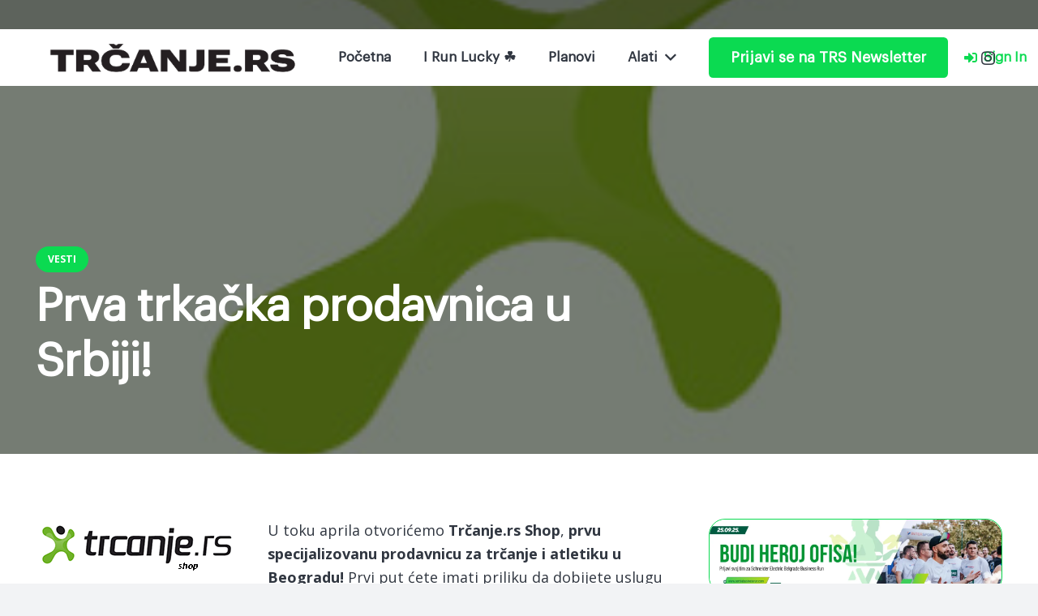

--- FILE ---
content_type: text/html; charset=UTF-8
request_url: https://www.trcanje.rs/vesti/prva-trkacka-prodavnica-u-srbiji/
body_size: 23708
content:
<!DOCTYPE HTML>
<html lang="en-US">
<head>
	<meta charset="UTF-8">
	<meta name='robots' content='index, follow, max-image-preview:large, max-snippet:-1, max-video-preview:-1' />
	<style>img:is([sizes="auto" i], [sizes^="auto," i]) { contain-intrinsic-size: 3000px 1500px }</style>
	
	<!-- This site is optimized with the Yoast SEO plugin v26.2 - https://yoast.com/wordpress/plugins/seo/ -->
	<title>Prva trkačka prodavnica u Srbiji!</title>
	<meta name="description" content="U toku aprila otvorićemo Trčanje.rs Shop, prvu specijalizovanu prodavnicu za trčanje i atletiku u Beogradu! Prvi put ćete imati priliku da dobijete uslugu" />
	<link rel="canonical" href="https://www.trcanje.rs/vesti/prva-trkacka-prodavnica-u-srbiji/" />
	<meta property="og:locale" content="en_US" />
	<meta property="og:type" content="article" />
	<meta property="og:title" content="Prva trkačka prodavnica u Srbiji!" />
	<meta property="og:description" content="U toku aprila otvorićemo Trčanje.rs Shop, prvu specijalizovanu prodavnicu za trčanje i atletiku u Beogradu! Prvi put ćete imati priliku da dobijete uslugu" />
	<meta property="og:url" content="https://www.trcanje.rs/vesti/prva-trkacka-prodavnica-u-srbiji/" />
	<meta property="og:site_name" content="TRČANJE.rs" />
	<meta property="article:publisher" content="https://www.facebook.com/trcanje" />
	<meta property="article:published_time" content="2012-03-28T14:32:59+00:00" />
	<meta property="og:image" content="https://www.trcanje.rs/wp-content/uploads/2011/05/trcanje-sn-logo.jpg" />
	<meta property="og:image:width" content="250" />
	<meta property="og:image:height" content="265" />
	<meta property="og:image:type" content="image/jpeg" />
	<meta name="author" content="Veroljub Zmijanac" />
	<meta name="twitter:card" content="summary_large_image" />
	<meta name="twitter:creator" content="@trcanje" />
	<meta name="twitter:site" content="@trcanje" />
	<meta name="twitter:label1" content="Written by" />
	<meta name="twitter:data1" content="Veroljub Zmijanac" />
	<script type="application/ld+json" class="yoast-schema-graph">{"@context":"https://schema.org","@graph":[{"@type":"WebPage","@id":"https://www.trcanje.rs/vesti/prva-trkacka-prodavnica-u-srbiji/","url":"https://www.trcanje.rs/vesti/prva-trkacka-prodavnica-u-srbiji/","name":"Prva trkačka prodavnica u Srbiji!","isPartOf":{"@id":"https://www.trcanje.rs/#website"},"primaryImageOfPage":{"@id":"https://www.trcanje.rs/vesti/prva-trkacka-prodavnica-u-srbiji/#primaryimage"},"image":{"@id":"https://www.trcanje.rs/vesti/prva-trkacka-prodavnica-u-srbiji/#primaryimage"},"thumbnailUrl":"https://www.trcanje.rs/wp-content/uploads/2011/05/trcanje-sn-logo.jpg","datePublished":"2012-03-28T14:32:59+00:00","author":{"@id":"https://www.trcanje.rs/#/schema/person/5eebfba480f91aa2e8ae2d08bd55f9f9"},"description":"U toku aprila otvorićemo Trčanje.rs Shop, prvu specijalizovanu prodavnicu za trčanje i atletiku u Beogradu! Prvi put ćete imati priliku da dobijete uslugu","inLanguage":"en-US","potentialAction":[{"@type":"ReadAction","target":["https://www.trcanje.rs/vesti/prva-trkacka-prodavnica-u-srbiji/"]}]},{"@type":"ImageObject","inLanguage":"en-US","@id":"https://www.trcanje.rs/vesti/prva-trkacka-prodavnica-u-srbiji/#primaryimage","url":"https://www.trcanje.rs/wp-content/uploads/2011/05/trcanje-sn-logo.jpg","contentUrl":"https://www.trcanje.rs/wp-content/uploads/2011/05/trcanje-sn-logo.jpg","width":250,"height":265},{"@type":"WebSite","@id":"https://www.trcanje.rs/#website","url":"https://www.trcanje.rs/","name":"TRČANJE.rs","description":"Sve o trčanju na jednom mestu","potentialAction":[{"@type":"SearchAction","target":{"@type":"EntryPoint","urlTemplate":"https://www.trcanje.rs/?s={search_term_string}"},"query-input":{"@type":"PropertyValueSpecification","valueRequired":true,"valueName":"search_term_string"}}],"inLanguage":"en-US"},{"@type":"Person","@id":"https://www.trcanje.rs/#/schema/person/5eebfba480f91aa2e8ae2d08bd55f9f9","name":"Veroljub Zmijanac","description":"Zdravo, ja sam Veroljub Zmijanac i osnivač sam sajta Trčanje.rs. Pored sajta, dugo godina sam vodio Beogradski trkački klub. Danas radim na poziciji direktora serije trka Serbia Business Run. Trčim od 2008. godine i od tada sam istrčao nekoliko maratona, triatlona i Ironman. Moj lični rekord na polumaratonu je 1:26:23, ali to je bilo pre više od 10 godina, a danas bih voleo da mogu da trčim 5k ispod 20 minuta. Pored posla u trčanju inspiriše me hibridni trening i tema dugovečnosti (longevity) koju istražujem kroz lični primer i projekat FIT OVER 40 LAB. Posetite kao ste 40+.","sameAs":["https://www.veroljubzmijanac.com/","https://www.instagram.com/verozmijanac/","https://www.linkedin.com/in/veroljubzmijanac/?originalSubdomain=rs"],"url":"https://www.trcanje.rs/author/vekijeaa/"}]}</script>
	<!-- / Yoast SEO plugin. -->


<link rel='dns-prefetch' href='//fonts.googleapis.com' />
<link rel="alternate" type="application/rss+xml" title="TRČANJE.rs &raquo; Feed" href="https://www.trcanje.rs/feed/" />
<link rel="alternate" type="application/rss+xml" title="TRČANJE.rs &raquo; Comments Feed" href="https://www.trcanje.rs/comments/feed/" />
<link rel="alternate" type="text/calendar" title="TRČANJE.rs &raquo; iCal Feed" href="https://www.trcanje.rs/events/?ical=1" />
<link rel="alternate" type="application/rss+xml" title="TRČANJE.rs &raquo; Prva trkačka prodavnica u Srbiji! Comments Feed" href="https://www.trcanje.rs/vesti/prva-trkacka-prodavnica-u-srbiji/feed/" />
<meta name="viewport" content="width=device-width, initial-scale=1">
<meta name="SKYPE_TOOLBAR" content="SKYPE_TOOLBAR_PARSER_COMPATIBLE">
<meta name="theme-color" content="#f2f3f5">
<meta property="og:title" content="Prva trkačka prodavnica u Srbiji!">
<meta property="og:url" content="https://www.trcanje.rs/vesti/prva-trkacka-prodavnica-u-srbiji/">
<meta property="og:locale" content="en_US">
<meta property="og:site_name" content="TRČANJE.rs">
<meta property="og:type" content="article">
<meta property="og:image" content="https://www.trcanje.rs/wp-content/uploads/2011/05/trcanje-sn-logo.jpg" itemprop="image">
<link rel="preload" href="https://www.trcanje.rs/wp-content/uploads/2023/03/Graphik-Regular.woff" as="font" type="font/woff" crossorigin><script>
window._wpemojiSettings = {"baseUrl":"https:\/\/s.w.org\/images\/core\/emoji\/16.0.1\/72x72\/","ext":".png","svgUrl":"https:\/\/s.w.org\/images\/core\/emoji\/16.0.1\/svg\/","svgExt":".svg","source":{"concatemoji":"https:\/\/www.trcanje.rs\/wp-includes\/js\/wp-emoji-release.min.js?ver=6.8.3"}};
/*! This file is auto-generated */
!function(s,n){var o,i,e;function c(e){try{var t={supportTests:e,timestamp:(new Date).valueOf()};sessionStorage.setItem(o,JSON.stringify(t))}catch(e){}}function p(e,t,n){e.clearRect(0,0,e.canvas.width,e.canvas.height),e.fillText(t,0,0);var t=new Uint32Array(e.getImageData(0,0,e.canvas.width,e.canvas.height).data),a=(e.clearRect(0,0,e.canvas.width,e.canvas.height),e.fillText(n,0,0),new Uint32Array(e.getImageData(0,0,e.canvas.width,e.canvas.height).data));return t.every(function(e,t){return e===a[t]})}function u(e,t){e.clearRect(0,0,e.canvas.width,e.canvas.height),e.fillText(t,0,0);for(var n=e.getImageData(16,16,1,1),a=0;a<n.data.length;a++)if(0!==n.data[a])return!1;return!0}function f(e,t,n,a){switch(t){case"flag":return n(e,"\ud83c\udff3\ufe0f\u200d\u26a7\ufe0f","\ud83c\udff3\ufe0f\u200b\u26a7\ufe0f")?!1:!n(e,"\ud83c\udde8\ud83c\uddf6","\ud83c\udde8\u200b\ud83c\uddf6")&&!n(e,"\ud83c\udff4\udb40\udc67\udb40\udc62\udb40\udc65\udb40\udc6e\udb40\udc67\udb40\udc7f","\ud83c\udff4\u200b\udb40\udc67\u200b\udb40\udc62\u200b\udb40\udc65\u200b\udb40\udc6e\u200b\udb40\udc67\u200b\udb40\udc7f");case"emoji":return!a(e,"\ud83e\udedf")}return!1}function g(e,t,n,a){var r="undefined"!=typeof WorkerGlobalScope&&self instanceof WorkerGlobalScope?new OffscreenCanvas(300,150):s.createElement("canvas"),o=r.getContext("2d",{willReadFrequently:!0}),i=(o.textBaseline="top",o.font="600 32px Arial",{});return e.forEach(function(e){i[e]=t(o,e,n,a)}),i}function t(e){var t=s.createElement("script");t.src=e,t.defer=!0,s.head.appendChild(t)}"undefined"!=typeof Promise&&(o="wpEmojiSettingsSupports",i=["flag","emoji"],n.supports={everything:!0,everythingExceptFlag:!0},e=new Promise(function(e){s.addEventListener("DOMContentLoaded",e,{once:!0})}),new Promise(function(t){var n=function(){try{var e=JSON.parse(sessionStorage.getItem(o));if("object"==typeof e&&"number"==typeof e.timestamp&&(new Date).valueOf()<e.timestamp+604800&&"object"==typeof e.supportTests)return e.supportTests}catch(e){}return null}();if(!n){if("undefined"!=typeof Worker&&"undefined"!=typeof OffscreenCanvas&&"undefined"!=typeof URL&&URL.createObjectURL&&"undefined"!=typeof Blob)try{var e="postMessage("+g.toString()+"("+[JSON.stringify(i),f.toString(),p.toString(),u.toString()].join(",")+"));",a=new Blob([e],{type:"text/javascript"}),r=new Worker(URL.createObjectURL(a),{name:"wpTestEmojiSupports"});return void(r.onmessage=function(e){c(n=e.data),r.terminate(),t(n)})}catch(e){}c(n=g(i,f,p,u))}t(n)}).then(function(e){for(var t in e)n.supports[t]=e[t],n.supports.everything=n.supports.everything&&n.supports[t],"flag"!==t&&(n.supports.everythingExceptFlag=n.supports.everythingExceptFlag&&n.supports[t]);n.supports.everythingExceptFlag=n.supports.everythingExceptFlag&&!n.supports.flag,n.DOMReady=!1,n.readyCallback=function(){n.DOMReady=!0}}).then(function(){return e}).then(function(){var e;n.supports.everything||(n.readyCallback(),(e=n.source||{}).concatemoji?t(e.concatemoji):e.wpemoji&&e.twemoji&&(t(e.twemoji),t(e.wpemoji)))}))}((window,document),window._wpemojiSettings);
</script>
<link rel='stylesheet' id='fontawesome-css' href='https://www.trcanje.rs/wp-content/plugins/hivepress/assets/css/fontawesome/fontawesome.min.css?ver=1.7.15' media='all' />
<link rel='stylesheet' id='fontawesome-solid-css' href='https://www.trcanje.rs/wp-content/plugins/hivepress/assets/css/fontawesome/solid.min.css?ver=1.7.15' media='all' />
<link rel='stylesheet' id='fancybox-css' href='https://www.trcanje.rs/wp-content/plugins/hivepress/node_modules/@fancyapps/fancybox/dist/jquery.fancybox.min.css?ver=1.7.15' media='all' />
<link rel='stylesheet' id='slick-css' href='https://www.trcanje.rs/wp-content/plugins/hivepress/node_modules/slick-carousel/slick/slick.css?ver=1.7.15' media='all' />
<link rel='stylesheet' id='flatpickr-css' href='https://www.trcanje.rs/wp-content/plugins/hivepress/node_modules/flatpickr/dist/flatpickr.min.css?ver=1.7.15' media='all' />
<link rel='stylesheet' id='intl-tel-input-css' href='https://www.trcanje.rs/wp-content/plugins/hivepress/node_modules/intl-tel-input/build/css/intlTelInput.min.css?ver=1.7.15' media='all' />
<link rel='stylesheet' id='jquery-ui-css' href='https://www.trcanje.rs/wp-content/plugins/hivepress/assets/css/jquery-ui.min.css?ver=1.7.15' media='all' />
<link rel='stylesheet' id='hivepress-grid-css' href='https://www.trcanje.rs/wp-content/plugins/hivepress/assets/css/grid.min.css?ver=1.7.15' media='all' />
<link rel='stylesheet' id='hivepress-core-common-css' href='https://www.trcanje.rs/wp-content/plugins/hivepress/assets/css/common.min.css?ver=1.7.15' media='all' />
<link rel='stylesheet' id='hivepress-core-frontend-css' href='https://www.trcanje.rs/wp-content/plugins/hivepress/assets/css/frontend.min.css?ver=1.7.15' media='all' />
<style id='wp-emoji-styles-inline-css'>

	img.wp-smiley, img.emoji {
		display: inline !important;
		border: none !important;
		box-shadow: none !important;
		height: 1em !important;
		width: 1em !important;
		margin: 0 0.07em !important;
		vertical-align: -0.1em !important;
		background: none !important;
		padding: 0 !important;
	}
</style>
<style id='woocommerce-inline-inline-css'>
.woocommerce form .form-row .required { visibility: visible; }
</style>
<link rel='stylesheet' id='brands-styles-css' href='https://www.trcanje.rs/wp-content/plugins/woocommerce/assets/css/brands.css?ver=10.3.4' media='all' />
<link rel='stylesheet' id='us-fonts-css' href='https://fonts.googleapis.com/css?family=Open+Sans%3A400%2C700%2C800&#038;display=swap&#038;ver=6.8.3' media='all' />
<link rel='stylesheet' id='us-style-css' href='https://www.trcanje.rs/wp-content/themes/Impreza/css/style.min.css?ver=8.14' media='all' />
<link rel='stylesheet' id='us-ripple-css' href='https://www.trcanje.rs/wp-content/themes/Impreza/common/css/base/ripple.css?ver=8.14' media='all' />
<link rel='stylesheet' id='us-tribe-events-css' href='https://www.trcanje.rs/wp-content/themes/Impreza/common/css/plugins/tribe-events.min.css?ver=8.14' media='all' />
<link rel='stylesheet' id='us-woocommerce-css' href='https://www.trcanje.rs/wp-content/themes/Impreza/common/css/plugins/woocommerce.min.css?ver=8.14' media='all' />
<script type="text/javascript">
            window._nslDOMReady = (function () {
                const executedCallbacks = new Set();
            
                return function (callback) {
                    /**
                    * Third parties might dispatch DOMContentLoaded events, so we need to ensure that we only run our callback once!
                    */
                    if (executedCallbacks.has(callback)) return;
            
                    const wrappedCallback = function () {
                        if (executedCallbacks.has(callback)) return;
                        executedCallbacks.add(callback);
                        callback();
                    };
            
                    if (document.readyState === "complete" || document.readyState === "interactive") {
                        wrappedCallback();
                    } else {
                        document.addEventListener("DOMContentLoaded", wrappedCallback);
                    }
                };
            })();
        </script><script src="https://www.trcanje.rs/wp-includes/js/jquery/jquery.min.js?ver=3.7.1" id="jquery-core-js"></script>
<script src="https://www.trcanje.rs/wp-content/plugins/woocommerce/assets/js/jquery-blockui/jquery.blockUI.min.js?ver=2.7.0-wc.10.3.4" id="wc-jquery-blockui-js" defer data-wp-strategy="defer"></script>
<script id="wc-add-to-cart-js-extra">
var wc_add_to_cart_params = {"ajax_url":"\/wp-admin\/admin-ajax.php","wc_ajax_url":"\/?wc-ajax=%%endpoint%%","i18n_view_cart":"View cart","cart_url":"https:\/\/www.trcanje.rs\/cart\/","is_cart":"","cart_redirect_after_add":"no"};
</script>
<script src="https://www.trcanje.rs/wp-content/plugins/woocommerce/assets/js/frontend/add-to-cart.min.js?ver=10.3.4" id="wc-add-to-cart-js" defer data-wp-strategy="defer"></script>
<script src="https://www.trcanje.rs/wp-content/plugins/woocommerce/assets/js/js-cookie/js.cookie.min.js?ver=2.1.4-wc.10.3.4" id="wc-js-cookie-js" defer data-wp-strategy="defer"></script>
<script id="woocommerce-js-extra">
var woocommerce_params = {"ajax_url":"\/wp-admin\/admin-ajax.php","wc_ajax_url":"\/?wc-ajax=%%endpoint%%","i18n_password_show":"Show password","i18n_password_hide":"Hide password"};
</script>
<script src="https://www.trcanje.rs/wp-content/plugins/woocommerce/assets/js/frontend/woocommerce.min.js?ver=10.3.4" id="woocommerce-js" defer data-wp-strategy="defer"></script>
<link rel="https://api.w.org/" href="https://www.trcanje.rs/wp-json/" /><link rel="alternate" title="JSON" type="application/json" href="https://www.trcanje.rs/wp-json/wp/v2/posts/22937" /><link rel="EditURI" type="application/rsd+xml" title="RSD" href="https://www.trcanje.rs/xmlrpc.php?rsd" />
<meta name="generator" content="WordPress 6.8.3" />
<meta name="generator" content="WooCommerce 10.3.4" />
<link rel='shortlink' href='https://www.trcanje.rs/?p=22937' />
<link rel="alternate" title="oEmbed (JSON)" type="application/json+oembed" href="https://www.trcanje.rs/wp-json/oembed/1.0/embed?url=https%3A%2F%2Fwww.trcanje.rs%2Fvesti%2Fprva-trkacka-prodavnica-u-srbiji%2F" />
<link rel="alternate" title="oEmbed (XML)" type="text/xml+oembed" href="https://www.trcanje.rs/wp-json/oembed/1.0/embed?url=https%3A%2F%2Fwww.trcanje.rs%2Fvesti%2Fprva-trkacka-prodavnica-u-srbiji%2F&#038;format=xml" />
<meta name="generator" content="performance-lab 4.0.0; plugins: webp-uploads">
<meta name="generator" content="webp-uploads 2.6.0">
<meta name="tec-api-version" content="v1"><meta name="tec-api-origin" content="https://www.trcanje.rs"><link rel="alternate" href="https://www.trcanje.rs/wp-json/tribe/events/v1/" /><meta name="pinterest-rich-pin" content="false" />		<script>
			if ( ! /Android|webOS|iPhone|iPad|iPod|BlackBerry|IEMobile|Opera Mini/i.test( navigator.userAgent ) ) {
				var root = document.getElementsByTagName( 'html' )[ 0 ]
				root.className += " no-touch";
			}
		</script>
			<noscript><style>.woocommerce-product-gallery{ opacity: 1 !important; }</style></noscript>
	<meta name="generator" content="Powered by WPBakery Page Builder - drag and drop page builder for WordPress."/>
<link rel="icon" href="https://www.trcanje.rs/wp-content/uploads/2019/11/cropped-Untitled-design-3-1-1-150x150.png" sizes="32x32" />
<link rel="icon" href="https://www.trcanje.rs/wp-content/uploads/2019/11/cropped-Untitled-design-3-1-1-300x300.png" sizes="192x192" />
<link rel="apple-touch-icon" href="https://www.trcanje.rs/wp-content/uploads/2019/11/cropped-Untitled-design-3-1-1-300x300.png" />
<meta name="msapplication-TileImage" content="https://www.trcanje.rs/wp-content/uploads/2019/11/cropped-Untitled-design-3-1-1-300x300.png" />
		<style id="wp-custom-css">
			h1, h2 , h3, h4, h5, h6 {
	text-transform: inherit !important;
}

#aqi {
	font-weight: 700;
	background: #013527;
	padding: 22px;
	color: white;
}

.ml-field-group input {
	margin-bottom: 1.5rem;
}

.main-blog .usg_post_content_1 {
	display:none !important;
}
footer .copyright-link a{
	color:#fff;
}

	@media (max-width: 900px) {
		.w-nav.type_mobile.m_layout_fullscreen .w-nav-control.active + .w-nav-list.level_1 {
			background: #dcffe0 !important;
		}
		.ush_menu_1 .w-nav-list:not(.level_1) {
			background:#dcffe0 !important;
		}
		.ush_menu_1.type_mobile .w-nav-anchor:not(.level_1) {
			font-size: 18px !important;
		}
		
		.w-nav-close {
			opacity: 1;
		}
		
		.blog-content1 .w-post-elm  p {
			font-size: 16px !important;
		}
		
		.blog-content1 .w-post-elm  li {
			font-size: 16px !important;
		}
		
		.blog-content1 .w-post-elm  .wp-block-embed__wrapper  {
			font-size: 16px !important;
		}
		
		.layout_blog_8 .usg_post_title_1  {
			font-size: 18px !important;
		}

	}


	@media (min-width: 900px) {
		
		.blog-content1 .w-post-elm p {
			font-size: 18px !important;
		}
		
		.blog-content1 .w-post-elm  .wp-block-embed__wrapper {
			font-size: 18px !important;
		}
		
			.blog-content1 .w-post-elm li {
			font-size: 18px !important;
		}

	}
	

@media (min-width: 1474px) {
	.l-subheader.width_full {
		padding-left: 70px !important;
    padding-right: 70px !important;
	}
	
	.main-blog .w-post-elm.post_title  {
	padding-left: 25px;
}
}

.main-blog .w-post-elm.post_title  {
	background: #8ac5a1 !important;
	color: #fff !important;
}

.more-options .usg_post_title_1 {
	color: #fff !important;
}

.more-options .w-vwrapper .usg_post_date_1 {
	color: #fff !important;
}

@media (max-width: 500px) {
		.main-blog .w-hwrapper {
			display: block !important
		}
	
		.main-blog .w-hwrapper .w-vwrapper {
			width: 100% !important;
		}
	
		.main-blog .w-hwrapper .usg_post_image_1 {
			width: 100% !important
		}
	
	
	.main-blog .w-post-elm.post_title{
		font-size: 29px !important;
		padding-left: 20px;
    padding-bottom: 20px !important;
	}
	}		</style>
		<noscript><style> .wpb_animate_when_almost_visible { opacity: 1; }</style></noscript>		<style id="us-icon-fonts">@font-face{font-display:block;font-style:normal;font-family:"fontawesome";font-weight:900;src:url("https://www.trcanje.rs/wp-content/themes/Impreza/fonts/fa-solid-900.woff2?ver=8.14") format("woff2"),url("https://www.trcanje.rs/wp-content/themes/Impreza/fonts/fa-solid-900.woff?ver=8.14") format("woff")}.fas{font-family:"fontawesome";font-weight:900}@font-face{font-display:block;font-style:normal;font-family:"fontawesome";font-weight:400;src:url("https://www.trcanje.rs/wp-content/themes/Impreza/fonts/fa-regular-400.woff2?ver=8.14") format("woff2"),url("https://www.trcanje.rs/wp-content/themes/Impreza/fonts/fa-regular-400.woff?ver=8.14") format("woff")}.far{font-family:"fontawesome";font-weight:400}@font-face{font-display:block;font-style:normal;font-family:"fontawesome";font-weight:300;src:url("https://www.trcanje.rs/wp-content/themes/Impreza/fonts/fa-light-300.woff2?ver=8.14") format("woff2"),url("https://www.trcanje.rs/wp-content/themes/Impreza/fonts/fa-light-300.woff?ver=8.14") format("woff")}.fal{font-family:"fontawesome";font-weight:300}@font-face{font-display:block;font-style:normal;font-family:"Font Awesome 5 Duotone";font-weight:900;src:url("https://www.trcanje.rs/wp-content/themes/Impreza/fonts/fa-duotone-900.woff2?ver=8.14") format("woff2"),url("https://www.trcanje.rs/wp-content/themes/Impreza/fonts/fa-duotone-900.woff?ver=8.14") format("woff")}.fad{font-family:"Font Awesome 5 Duotone";font-weight:900}.fad{position:relative}.fad:before{position:absolute}.fad:after{opacity:0.4}@font-face{font-display:block;font-style:normal;font-family:"Font Awesome 5 Brands";font-weight:400;src:url("https://www.trcanje.rs/wp-content/themes/Impreza/fonts/fa-brands-400.woff2?ver=8.14") format("woff2"),url("https://www.trcanje.rs/wp-content/themes/Impreza/fonts/fa-brands-400.woff?ver=8.14") format("woff")}.fab{font-family:"Font Awesome 5 Brands";font-weight:400}@font-face{font-display:block;font-style:normal;font-family:"Material Icons";font-weight:400;src:url("https://www.trcanje.rs/wp-content/themes/Impreza/fonts/material-icons.woff2?ver=8.14") format("woff2"),url("https://www.trcanje.rs/wp-content/themes/Impreza/fonts/material-icons.woff?ver=8.14") format("woff")}.material-icons{font-family:"Material Icons";font-weight:400}</style>
				<style id="us-theme-options-css">:root{--color-header-middle-bg:#ffffff;--color-header-middle-bg-grad:#ffffff;--color-header-middle-text:#303640;--color-header-middle-text-hover:#0BDA51;--color-header-transparent-bg:transparent;--color-header-transparent-bg-grad:transparent;--color-header-transparent-text:#ffffff;--color-header-transparent-text-hover:#ffffff;--color-chrome-toolbar:#f2f3f5;--color-chrome-toolbar-grad:#f2f3f5;--color-header-top-bg:#f2f3f5;--color-header-top-bg-grad:#f2f3f5;--color-header-top-text:#7c8491;--color-header-top-text-hover:#0BDA51;--color-header-top-transparent-bg:rgba(0,0,0,0.2);--color-header-top-transparent-bg-grad:rgba(0,0,0,0.2);--color-header-top-transparent-text:rgba(255,255,255,0.66);--color-header-top-transparent-text-hover:#ffffff;--color-content-bg:#ffffff;--color-content-bg-grad:#ffffff;--color-content-bg-alt:#f2f3f5;--color-content-bg-alt-grad:#f2f3f5;--color-content-border:#e1e5e8;--color-content-heading:#303640;--color-content-heading-grad:#303640;--color-content-text:#303640;--color-content-link:#8ac5a1;--color-content-link-hover:#e96064;--color-content-primary:#0BDA51;--color-content-primary-grad:#0BDA51;--color-content-secondary:#e96064;--color-content-secondary-grad:#e96064;--color-content-faded:#7c8491;--color-content-overlay:rgba(0,0,0,0.75);--color-content-overlay-grad:rgba(0,0,0,0.75);--color-alt-content-bg:#f2f3f5;--color-alt-content-bg-grad:#f2f3f5;--color-alt-content-bg-alt:#ffffff;--color-alt-content-bg-alt-grad:#ffffff;--color-alt-content-border:#d7dde0;--color-alt-content-heading:#303640;--color-alt-content-heading-grad:#303640;--color-alt-content-text:#303640;--color-alt-content-link:#0BDA51;--color-alt-content-link-hover:#e96064;--color-alt-content-primary:#0BDA51;--color-alt-content-primary-grad:#0BDA51;--color-alt-content-secondary:#e96064;--color-alt-content-secondary-grad:#e96064;--color-alt-content-faded:#7c8491;--color-alt-content-overlay:rgba(0,191,128,0.85);--color-alt-content-overlay-grad:rgba(0,191,128,0.85);--color-footer-bg:#f2f3f5;--color-footer-bg-grad:#f2f3f5;--color-footer-bg-alt:#434955;--color-footer-bg-alt-grad:#434955;--color-footer-border:#676f7c;--color-footer-text:#d7dde0;--color-footer-link:#ffffff;--color-footer-link-hover:#e96064;--color-subfooter-bg:#434955;--color-subfooter-bg-grad:#434955;--color-subfooter-bg-alt:#303640;--color-subfooter-bg-alt-grad:#303640;--color-subfooter-border:#545a66;--color-subfooter-heading:#aab2bd;--color-subfooter-heading-grad:#aab2bd;--color-subfooter-text:#aab2bd;--color-subfooter-link:#d7dde0;--color-subfooter-link-hover:#e96064;--color-content-primary-faded:rgba(11,218,81,0.15);--box-shadow:0 5px 15px rgba(0,0,0,.15);--box-shadow-up:0 -5px 15px rgba(0,0,0,.15);--site-content-width:1310px;--inputs-font-size:1rem;--inputs-height:2.8rem;--inputs-padding:0.8rem;--inputs-border-width:0px;--inputs-text-color:var(--color-content-text);--font-body:"Open Sans",sans-serif;--font-h1:"Graphik-Regular";--font-h2:"Graphik-Regular";--font-h3:"Graphik-Regular";--font-h4:"Graphik-Regular";--font-h5:"Graphik-Regular";--font-h6:"Graphik-Regular"}html,.l-header .widget,.menu-item-object-us_page_block{font-family:var(--font-body);font-weight:400;font-size:1.1rem;line-height:29px}@font-face{font-display:swap;font-style:normal;font-family:"Graphik-Regular";font-weight:400;src:url(/wp-content/uploads/2023/03/Graphik-Regular.woff) format("woff")}h1{font-family:var(--font-h1);font-weight:800;font-size:calc( 16px + 2vmax );line-height:1.20;letter-spacing:-0.02em;margin-bottom:1.5rem}h2{font-family:var(--font-h2);font-weight:700;font-size:calc( 12px + 1.5vmax );line-height:1.3;letter-spacing:-0.02em;margin-bottom:1.5rem}h3{font-family:var(--font-h3);font-weight:400;font-size:1.8rem;line-height:1.3;letter-spacing:-0.02em;margin-bottom:1.5rem;text-transform:capitalize}.woocommerce-Reviews-title,.widgettitle,h4{font-family:var(--font-h4);font-weight:400;font-size:1.6rem;line-height:1.3;letter-spacing:-0.02em;margin-bottom:1.5rem}h5{font-family:var(--font-h5);font-weight:400;font-size:1.20rem;line-height:1.6;letter-spacing:0em;margin-bottom:1.5rem}h6{font-family:var(--font-h6);font-weight:400;font-size:1rem;line-height:1.6;letter-spacing:0.04em;margin-bottom:1.5rem;text-transform:uppercase}@media (max-width:600px){html{font-size:0.7rem;line-height:28px}h3{font-size:1.6rem}h3.vc_custom_heading:not([class*="us_custom_"]){font-size:1.6rem!important}.woocommerce-Reviews-title,.widgettitle,h4{font-size:1.40rem}h4.vc_custom_heading:not([class*="us_custom_"]){font-size:1.40rem!important}}body{background:var(--color-alt-content-bg)}.l-canvas.type_boxed,.l-canvas.type_boxed .l-subheader,.l-canvas.type_boxed~.l-footer{max-width:1240px}@media (max-width:1390px){.l-main .aligncenter{max-width:calc(100vw - 5rem)}}@media (min-width:1281px){body.usb_preview .hide_on_default{opacity:0.25!important}.vc_hidden-lg,body:not(.usb_preview) .hide_on_default{display:none!important}.default_align_left{text-align:left}.default_align_right{text-align:right}.default_align_center{text-align:center}.w-hwrapper>.default_align_justify,.default_align_justify>.w-btn{width:100%}}@media (min-width:1025px) and (max-width:1280px){body.usb_preview .hide_on_laptops{opacity:0.25!important}.vc_hidden-md,body:not(.usb_preview) .hide_on_laptops{display:none!important}.laptops_align_left{text-align:left}.laptops_align_right{text-align:right}.laptops_align_center{text-align:center}.w-hwrapper>.laptops_align_justify,.laptops_align_justify>.w-btn{width:100%}}@media (min-width:601px) and (max-width:1024px){body.usb_preview .hide_on_tablets{opacity:0.25!important}.vc_hidden-sm,body:not(.usb_preview) .hide_on_tablets{display:none!important}.tablets_align_left{text-align:left}.tablets_align_right{text-align:right}.tablets_align_center{text-align:center}.w-hwrapper>.tablets_align_justify,.tablets_align_justify>.w-btn{width:100%}}@media (max-width:600px){body.usb_preview .hide_on_mobiles{opacity:0.25!important}.vc_hidden-xs,body:not(.usb_preview) .hide_on_mobiles{display:none!important}.mobiles_align_left{text-align:left}.mobiles_align_right{text-align:right}.mobiles_align_center{text-align:center}.w-hwrapper>.mobiles_align_justify,.mobiles_align_justify>.w-btn{width:100%}}@media (max-width:600px){.g-cols.type_default>div[class*="vc_col-xs-"]{margin-top:1rem;margin-bottom:1rem}.g-cols>div:not([class*="vc_col-xs-"]){width:100%;margin:0 0 1.5rem}.g-cols.reversed>div:last-of-type{order:-1}.g-cols.type_boxes>div,.g-cols.reversed>div:first-child,.g-cols:not(.reversed)>div:last-child,.g-cols>div.has_bg_color{margin-bottom:0}.vc_col-xs-1{width:8.3333%}.vc_col-xs-2{width:16.6666%}.vc_col-xs-1\/5{width:20%}.vc_col-xs-3{width:25%}.vc_col-xs-4{width:33.3333%}.vc_col-xs-2\/5{width:40%}.vc_col-xs-5{width:41.6666%}.vc_col-xs-6{width:50%}.vc_col-xs-7{width:58.3333%}.vc_col-xs-3\/5{width:60%}.vc_col-xs-8{width:66.6666%}.vc_col-xs-9{width:75%}.vc_col-xs-4\/5{width:80%}.vc_col-xs-10{width:83.3333%}.vc_col-xs-11{width:91.6666%}.vc_col-xs-12{width:100%}.vc_col-xs-offset-0{margin-left:0}.vc_col-xs-offset-1{margin-left:8.3333%}.vc_col-xs-offset-2{margin-left:16.6666%}.vc_col-xs-offset-1\/5{margin-left:20%}.vc_col-xs-offset-3{margin-left:25%}.vc_col-xs-offset-4{margin-left:33.3333%}.vc_col-xs-offset-2\/5{margin-left:40%}.vc_col-xs-offset-5{margin-left:41.6666%}.vc_col-xs-offset-6{margin-left:50%}.vc_col-xs-offset-7{margin-left:58.3333%}.vc_col-xs-offset-3\/5{margin-left:60%}.vc_col-xs-offset-8{margin-left:66.6666%}.vc_col-xs-offset-9{margin-left:75%}.vc_col-xs-offset-4\/5{margin-left:80%}.vc_col-xs-offset-10{margin-left:83.3333%}.vc_col-xs-offset-11{margin-left:91.6666%}.vc_col-xs-offset-12{margin-left:100%}}@media (min-width:601px){.vc_col-sm-1{width:8.3333%}.vc_col-sm-2{width:16.6666%}.vc_col-sm-1\/5{width:20%}.vc_col-sm-3{width:25%}.vc_col-sm-4{width:33.3333%}.vc_col-sm-2\/5{width:40%}.vc_col-sm-5{width:41.6666%}.vc_col-sm-6{width:50%}.vc_col-sm-7{width:58.3333%}.vc_col-sm-3\/5{width:60%}.vc_col-sm-8{width:66.6666%}.vc_col-sm-9{width:75%}.vc_col-sm-4\/5{width:80%}.vc_col-sm-10{width:83.3333%}.vc_col-sm-11{width:91.6666%}.vc_col-sm-12{width:100%}.vc_col-sm-offset-0{margin-left:0}.vc_col-sm-offset-1{margin-left:8.3333%}.vc_col-sm-offset-2{margin-left:16.6666%}.vc_col-sm-offset-1\/5{margin-left:20%}.vc_col-sm-offset-3{margin-left:25%}.vc_col-sm-offset-4{margin-left:33.3333%}.vc_col-sm-offset-2\/5{margin-left:40%}.vc_col-sm-offset-5{margin-left:41.6666%}.vc_col-sm-offset-6{margin-left:50%}.vc_col-sm-offset-7{margin-left:58.3333%}.vc_col-sm-offset-3\/5{margin-left:60%}.vc_col-sm-offset-8{margin-left:66.6666%}.vc_col-sm-offset-9{margin-left:75%}.vc_col-sm-offset-4\/5{margin-left:80%}.vc_col-sm-offset-10{margin-left:83.3333%}.vc_col-sm-offset-11{margin-left:91.6666%}.vc_col-sm-offset-12{margin-left:100%}}@media (min-width:1025px){.vc_col-md-1{width:8.3333%}.vc_col-md-2{width:16.6666%}.vc_col-md-1\/5{width:20%}.vc_col-md-3{width:25%}.vc_col-md-4{width:33.3333%}.vc_col-md-2\/5{width:40%}.vc_col-md-5{width:41.6666%}.vc_col-md-6{width:50%}.vc_col-md-7{width:58.3333%}.vc_col-md-3\/5{width:60%}.vc_col-md-8{width:66.6666%}.vc_col-md-9{width:75%}.vc_col-md-4\/5{width:80%}.vc_col-md-10{width:83.3333%}.vc_col-md-11{width:91.6666%}.vc_col-md-12{width:100%}.vc_col-md-offset-0{margin-left:0}.vc_col-md-offset-1{margin-left:8.3333%}.vc_col-md-offset-2{margin-left:16.6666%}.vc_col-md-offset-1\/5{margin-left:20%}.vc_col-md-offset-3{margin-left:25%}.vc_col-md-offset-4{margin-left:33.3333%}.vc_col-md-offset-2\/5{margin-left:40%}.vc_col-md-offset-5{margin-left:41.6666%}.vc_col-md-offset-6{margin-left:50%}.vc_col-md-offset-7{margin-left:58.3333%}.vc_col-md-offset-3\/5{margin-left:60%}.vc_col-md-offset-8{margin-left:66.6666%}.vc_col-md-offset-9{margin-left:75%}.vc_col-md-offset-4\/5{margin-left:80%}.vc_col-md-offset-10{margin-left:83.3333%}.vc_col-md-offset-11{margin-left:91.6666%}.vc_col-md-offset-12{margin-left:100%}}@media (min-width:1281px){.vc_col-lg-1{width:8.3333%}.vc_col-lg-2{width:16.6666%}.vc_col-lg-1\/5{width:20%}.vc_col-lg-3{width:25%}.vc_col-lg-4{width:33.3333%}.vc_col-lg-2\/5{width:40%}.vc_col-lg-5{width:41.6666%}.vc_col-lg-6{width:50%}.vc_col-lg-7{width:58.3333%}.vc_col-lg-3\/5{width:60%}.vc_col-lg-8{width:66.6666%}.vc_col-lg-9{width:75%}.vc_col-lg-4\/5{width:80%}.vc_col-lg-10{width:83.3333%}.vc_col-lg-11{width:91.6666%}.vc_col-lg-12{width:100%}.vc_col-lg-offset-0{margin-left:0}.vc_col-lg-offset-1{margin-left:8.3333%}.vc_col-lg-offset-2{margin-left:16.6666%}.vc_col-lg-offset-1\/5{margin-left:20%}.vc_col-lg-offset-3{margin-left:25%}.vc_col-lg-offset-4{margin-left:33.3333%}.vc_col-lg-offset-2\/5{margin-left:40%}.vc_col-lg-offset-5{margin-left:41.6666%}.vc_col-lg-offset-6{margin-left:50%}.vc_col-lg-offset-7{margin-left:58.3333%}.vc_col-lg-offset-3\/5{margin-left:60%}.vc_col-lg-offset-8{margin-left:66.6666%}.vc_col-lg-offset-9{margin-left:75%}.vc_col-lg-offset-4\/5{margin-left:80%}.vc_col-lg-offset-10{margin-left:83.3333%}.vc_col-lg-offset-11{margin-left:91.6666%}.vc_col-lg-offset-12{margin-left:100%}}@media (min-width:601px) and (max-width:1024px){.g-cols.via_flex.type_default>div[class*="vc_col-md-"],.g-cols.via_flex.type_default>div[class*="vc_col-lg-"]{margin-top:1rem;margin-bottom:1rem}}@media (min-width:1025px) and (max-width:1280px){.g-cols.via_flex.type_default>div[class*="vc_col-lg-"]{margin-top:1rem;margin-bottom:1rem}}@media (max-width:899px){.l-canvas{overflow:hidden}.g-cols.stacking_default.reversed>div:last-of-type{order:-1}.g-cols.stacking_default.via_flex>div:not([class*="vc_col-xs"]){width:100%;margin:0 0 1.5rem}.g-cols.stacking_default.via_grid.mobiles-cols_1{grid-template-columns:100%}.g-cols.stacking_default.via_flex.type_boxes>div,.g-cols.stacking_default.via_flex.reversed>div:first-child,.g-cols.stacking_default.via_flex:not(.reversed)>div:last-child,.g-cols.stacking_default.via_flex>div.has_bg_color{margin-bottom:0}.g-cols.stacking_default.via_flex.type_default>.wpb_column.stretched{margin-left:-1rem;margin-right:-1rem}.g-cols.stacking_default.via_grid.mobiles-cols_1>.wpb_column.stretched,.g-cols.stacking_default.via_flex.type_boxes>.wpb_column.stretched{margin-left:-2.5rem;margin-right:-2.5rem;width:auto}.vc_column-inner.type_sticky>.wpb_wrapper,.vc_column_container.type_sticky>.vc_column-inner{top:0!important}}@media (min-width:900px){body:not(.rtl) .l-section.for_sidebar.at_left>div>.l-sidebar,.rtl .l-section.for_sidebar.at_right>div>.l-sidebar{order:-1}.vc_column_container.type_sticky>.vc_column-inner,.vc_column-inner.type_sticky>.wpb_wrapper{position:-webkit-sticky;position:sticky}.l-section.type_sticky{position:-webkit-sticky;position:sticky;top:0;z-index:11;transform:translateZ(0); transition:top 0.3s cubic-bezier(.78,.13,.15,.86) 0.1s}.header_hor .l-header.post_fixed.sticky_auto_hide{z-index:12}.admin-bar .l-section.type_sticky{top:32px}.l-section.type_sticky>.l-section-h{transition:padding-top 0.3s}.header_hor .l-header.pos_fixed:not(.down)~.l-main .l-section.type_sticky:not(:first-of-type){top:var(--header-sticky-height)}.admin-bar.header_hor .l-header.pos_fixed:not(.down)~.l-main .l-section.type_sticky:not(:first-of-type){top:calc( var(--header-sticky-height) + 32px )}.header_hor .l-header.pos_fixed.sticky:not(.down)~.l-main .l-section.type_sticky:first-of-type>.l-section-h{padding-top:var(--header-sticky-height)}.header_hor.headerinpos_bottom .l-header.pos_fixed.sticky:not(.down)~.l-main .l-section.type_sticky:first-of-type>.l-section-h{padding-bottom:var(--header-sticky-height)!important}}@media screen and (min-width:1390px){.g-cols.via_flex.type_default>.wpb_column.stretched:first-of-type{margin-left:calc( var(--site-content-width) / 2 + 0px / 2 + 1.5rem - 50vw)}.g-cols.via_flex.type_default>.wpb_column.stretched:last-of-type{margin-right:calc( var(--site-content-width) / 2 + 0px / 2 + 1.5rem - 50vw)}.l-main .alignfull, .w-separator.width_screen,.g-cols.via_grid>.wpb_column.stretched:first-of-type,.g-cols.via_flex.type_boxes>.wpb_column.stretched:first-of-type{margin-left:calc( var(--site-content-width) / 2 + 0px / 2 - 50vw )}.l-main .alignfull, .w-separator.width_screen,.g-cols.via_grid>.wpb_column.stretched:last-of-type,.g-cols.via_flex.type_boxes>.wpb_column.stretched:last-of-type{margin-right:calc( var(--site-content-width) / 2 + 0px / 2 - 50vw )}}@media (max-width:600px){.w-form-row.for_submit[style*=btn-size-mobiles] .w-btn{font-size:var(--btn-size-mobiles)!important}}a,button,input[type="submit"],.ui-slider-handle{outline:none!important}.w-toplink,.w-header-show{background:rgba(0,0,0,0.3)}.no-touch .w-toplink.active:hover,.no-touch .w-header-show:hover{background:var(--color-content-primary-grad)}button[type="submit"]:not(.w-btn),input[type="submit"]:not(.w-btn),.woocommerce .button.alt,.woocommerce .button.checkout,.woocommerce .button.add_to_cart_button,.us-nav-style_1>*,.navstyle_1>.owl-nav button,.us-btn-style_1{font-size:18px;line-height:1.2!important;font-weight:700;font-style:normal;text-transform:none;letter-spacing:0em;border-radius:0.3em;padding:0.8em 1.5em;background:#0BDA51;border-color:transparent;color:#ffffff!important;box-shadow:0px 0em 0em 0px rgba(0,0,0,0.2)}button[type="submit"]:not(.w-btn):before,input[type="submit"]:not(.w-btn),.woocommerce .button.alt:before,.woocommerce .button.checkout:before,.woocommerce .button.add_to_cart_button:before,.us-nav-style_1>*:before,.navstyle_1>.owl-nav button:before,.us-btn-style_1:before{border-width:2px}.no-touch button[type="submit"]:not(.w-btn):hover,.no-touch input[type="submit"]:not(.w-btn):hover,.no-touch .woocommerce .button.alt:hover,.no-touch .woocommerce .button.checkout:hover,.no-touch .woocommerce .button.add_to_cart_button:hover,.us-nav-style_1>span.current,.no-touch .us-nav-style_1>a:hover,.no-touch .navstyle_1>.owl-nav button:hover,.no-touch .us-btn-style_1:hover{box-shadow:0px 0.5em 1em 0px rgba(0,0,0,0.2);background:var(--color-content-secondary);border-color:transparent;color:#ffffff!important}.us-nav-style_1>*{min-width:calc(1.2em + 2 * 0.8em)}.woocommerce .button,.woocommerce .actions .button,.us-nav-style_2>*,.navstyle_2>.owl-nav button,.us-btn-style_2{font-size:14px;line-height:1.2!important;font-weight:700;font-style:normal;text-transform:none;letter-spacing:0em;border-radius:0.3em;padding:0.8em 1.5em;background:#e8e9eb;border-color:transparent;color:#434955!important;box-shadow:0px 0em 0em 0px rgba(0,0,0,0.2)}.woocommerce .button:before,.woocommerce .actions .button:before,.us-nav-style_2>*:before,.navstyle_2>.owl-nav button:before,.us-btn-style_2:before{border-width:2px}.no-touch .woocommerce .button:hover,.no-touch .woocommerce .actions .button:hover,.us-nav-style_2>span.current,.no-touch .us-nav-style_2>a:hover,.no-touch .navstyle_2>.owl-nav button:hover,.no-touch .us-btn-style_2:hover{box-shadow:0px 0.5em 1em 0px rgba(0,0,0,0.2);background:#e8e9eb;border-color:transparent;color:#434955!important}.us-nav-style_2>*{min-width:calc(1.2em + 2 * 0.8em)}.us-nav-style_4>*,.navstyle_4>.owl-nav button,.us-btn-style_4{font-size:1rem;line-height:1.2!important;font-weight:400;font-style:normal;text-transform:none;letter-spacing:0em;border-radius:0em;padding:0em 0em;background:transparent;border-color:transparent;color:var(--color-content-link)!important}.us-nav-style_4>*:before,.navstyle_4>.owl-nav button:before,.us-btn-style_4:before{border-width:0px}.us-nav-style_4>span.current,.no-touch .us-nav-style_4>a:hover,.no-touch .navstyle_4>.owl-nav button:hover,.no-touch .us-btn-style_4:hover{background:transparent;border-color:transparent;color:var(--color-content-link-hover)!important}.us-nav-style_4>*{min-width:calc(1.2em + 2 * 0em)}.us-nav-style_5>*,.navstyle_5>.owl-nav button,.us-btn-style_5{font-size:18px;line-height:1.2!important;font-weight:700;font-style:normal;text-transform:none;letter-spacing:0em;border-radius:0em;padding:1.2em 1.2em;background:var(--color-content-bg-alt);border-color:transparent;color:var(--color-content-text)!important}.us-nav-style_5>*:before,.navstyle_5>.owl-nav button:before,.us-btn-style_5:before{border-width:2px}.us-nav-style_5>span.current,.no-touch .us-nav-style_5>a:hover,.no-touch .navstyle_5>.owl-nav button:hover,.no-touch .us-btn-style_5:hover{background:var(--color-content-border);border-color:transparent;color:var(--color-content-text)!important}.us-nav-style_5>*{min-width:calc(1.2em + 2 * 1.2em)}.us-nav-style_6>*,.navstyle_6>.owl-nav button,.us-btn-style_6{font-size:18px;line-height:1.2!important;font-weight:700;font-style:normal;text-transform:none;letter-spacing:0em;border-radius:0.3em;padding:0.8em 1.5em;background:#ffffff;border-color:transparent;color:#333333!important;box-shadow:0px 0em 0em 0px rgba(0,0,0,0.2)}.us-nav-style_6>*:before,.navstyle_6>.owl-nav button:before,.us-btn-style_6:before{border-width:2px}.us-nav-style_6>span.current,.no-touch .us-nav-style_6>a:hover,.no-touch .navstyle_6>.owl-nav button:hover,.no-touch .us-btn-style_6:hover{box-shadow:0px 0.5em 1em 0px rgba(0,0,0,0.2);background:#ffffff;border-color:transparent;color:#333333!important}.us-nav-style_6>*{min-width:calc(1.2em + 2 * 0.8em)}.w-filter.state_desktop.style_drop_default .w-filter-item-title,.select2-selection,select,textarea,input:not([type="submit"]),.w-form-checkbox,.w-form-radio{font-weight:400;letter-spacing:0em;border-radius:0.3rem;background:var(--color-content-bg-alt);border-color:var(--color-content-border);color:var(--color-content-text);box-shadow:0px 1px 0px 0px rgba(0,0,0,0.08) inset}.w-filter.state_desktop.style_drop_default .w-filter-item-title:focus,.select2-container--open .select2-selection,select:focus,textarea:focus,input:not([type="submit"]):focus,input:focus + .w-form-checkbox,input:focus + .w-form-radio{box-shadow:0px 0px 0px 2px #0BDA51}.w-form-row.move_label .w-form-row-label{font-size:1rem;top:calc(2.8rem/2 + 0px - 0.7em);margin:0 0.8rem;background-color:var(--color-content-bg-alt);color:var(--color-content-text)}.w-form-row.with_icon.move_label .w-form-row-label{margin-left:calc(1.6em + 0.8rem)}.color_alternate input:not([type="submit"]),.color_alternate textarea,.color_alternate select,.color_alternate .w-form-checkbox,.color_alternate .w-form-radio,.color_alternate .move_label .w-form-row-label{background:var(--color-alt-content-bg-alt-grad)}.color_footer-top input:not([type="submit"]),.color_footer-top textarea,.color_footer-top select,.color_footer-top .w-form-checkbox,.color_footer-top .w-form-radio,.color_footer-top .w-form-row.move_label .w-form-row-label{background:var(--color-subfooter-bg-alt-grad)}.color_footer-bottom input:not([type="submit"]),.color_footer-bottom textarea,.color_footer-bottom select,.color_footer-bottom .w-form-checkbox,.color_footer-bottom .w-form-radio,.color_footer-bottom .w-form-row.move_label .w-form-row-label{background:var(--color-footer-bg-alt-grad)}.color_alternate input:not([type="submit"]),.color_alternate textarea,.color_alternate select,.color_alternate .w-form-checkbox,.color_alternate .w-form-radio{border-color:var(--color-alt-content-border)}.color_footer-top input:not([type="submit"]),.color_footer-top textarea,.color_footer-top select,.color_footer-top .w-form-checkbox,.color_footer-top .w-form-radio{border-color:var(--color-subfooter-border)}.color_footer-bottom input:not([type="submit"]),.color_footer-bottom textarea,.color_footer-bottom select,.color_footer-bottom .w-form-checkbox,.color_footer-bottom .w-form-radio{border-color:var(--color-footer-border)}.color_alternate input:not([type="submit"]),.color_alternate textarea,.color_alternate select,.color_alternate .w-form-checkbox,.color_alternate .w-form-radio,.color_alternate .w-form-row-field>i,.color_alternate .w-form-row-field:after,.color_alternate .widget_search form:after,.color_footer-top input:not([type="submit"]),.color_footer-top textarea,.color_footer-top select,.color_footer-top .w-form-checkbox,.color_footer-top .w-form-radio,.color_footer-top .w-form-row-field>i,.color_footer-top .w-form-row-field:after,.color_footer-top .widget_search form:after,.color_footer-bottom input:not([type="submit"]),.color_footer-bottom textarea,.color_footer-bottom select,.color_footer-bottom .w-form-checkbox,.color_footer-bottom .w-form-radio,.color_footer-bottom .w-form-row-field>i,.color_footer-bottom .w-form-row-field:after,.color_footer-bottom .widget_search form:after{color:inherit}.leaflet-default-icon-path{background-image:url(https://www.trcanje.rs/wp-content/themes/Impreza/common/css/vendor/images/marker-icon.png)}.woocommerce-product-gallery--columns-4 li{width:25.000%}</style>
				<style id="us-header-css"> .l-subheader.at_top,.l-subheader.at_top .w-dropdown-list,.l-subheader.at_top .type_mobile .w-nav-list.level_1{background:var(--color-header-middle-bg);color:var(--color-header-top-text)}.no-touch .l-subheader.at_top a:hover,.no-touch .l-header.bg_transparent .l-subheader.at_top .w-dropdown.opened a:hover{color:var(--color-header-top-text-hover)}.l-header.bg_transparent:not(.sticky) .l-subheader.at_top{background:var(--color-header-top-transparent-bg);color:var(--color-header-top-transparent-text)}.no-touch .l-header.bg_transparent:not(.sticky) .at_top .w-cart-link:hover,.no-touch .l-header.bg_transparent:not(.sticky) .at_top .w-text a:hover,.no-touch .l-header.bg_transparent:not(.sticky) .at_top .w-html a:hover,.no-touch .l-header.bg_transparent:not(.sticky) .at_top .w-nav>a:hover,.no-touch .l-header.bg_transparent:not(.sticky) .at_top .w-menu a:hover,.no-touch .l-header.bg_transparent:not(.sticky) .at_top .w-search>a:hover,.no-touch .l-header.bg_transparent:not(.sticky) .at_top .w-dropdown a:hover,.no-touch .l-header.bg_transparent:not(.sticky) .at_top .type_desktop .menu-item.level_1:hover>a{color:var(--color-header-transparent-text-hover)}.l-subheader.at_middle,.l-subheader.at_middle .w-dropdown-list,.l-subheader.at_middle .type_mobile .w-nav-list.level_1{background:var(--color-header-middle-bg);color:var(--color-header-middle-text)}.no-touch .l-subheader.at_middle a:hover,.no-touch .l-header.bg_transparent .l-subheader.at_middle .w-dropdown.opened a:hover{color:var(--color-header-middle-text-hover)}.l-header.bg_transparent:not(.sticky) .l-subheader.at_middle{background:var(--color-header-middle-bg);color:var(--color-header-middle-text)}.no-touch .l-header.bg_transparent:not(.sticky) .at_middle .w-cart-link:hover,.no-touch .l-header.bg_transparent:not(.sticky) .at_middle .w-text a:hover,.no-touch .l-header.bg_transparent:not(.sticky) .at_middle .w-html a:hover,.no-touch .l-header.bg_transparent:not(.sticky) .at_middle .w-nav>a:hover,.no-touch .l-header.bg_transparent:not(.sticky) .at_middle .w-menu a:hover,.no-touch .l-header.bg_transparent:not(.sticky) .at_middle .w-search>a:hover,.no-touch .l-header.bg_transparent:not(.sticky) .at_middle .w-dropdown a:hover,.no-touch .l-header.bg_transparent:not(.sticky) .at_middle .type_desktop .menu-item.level_1:hover>a{color:var(--color-header-middle-text-hover)}.header_ver .l-header{background:var(--color-header-middle-bg);color:var(--color-header-middle-text)}@media (min-width:1281px){.hidden_for_default{display:none!important}.l-subheader.at_top{display:none}.l-subheader.at_bottom{display:none}.l-header{position:relative;z-index:111;width:100%}.l-subheader{margin:0 auto}.l-subheader.width_full{padding-left:1.5rem;padding-right:1.5rem}.l-subheader-h{display:flex;align-items:center;position:relative;margin:0 auto;max-width:var(--site-content-width,1200px);height:inherit}.w-header-show{display:none}.l-header.pos_fixed{position:fixed;left:0}.l-header.pos_fixed:not(.notransition) .l-subheader{transition-property:transform,background,box-shadow,line-height,height;transition-duration:.3s;transition-timing-function:cubic-bezier(.78,.13,.15,.86)}.headerinpos_bottom.sticky_first_section .l-header.pos_fixed{position:fixed!important}.header_hor .l-header.sticky_auto_hide{transition:transform .3s cubic-bezier(.78,.13,.15,.86) .1s}.header_hor .l-header.sticky_auto_hide.down{transform:translateY(-110%)}.l-header.bg_transparent:not(.sticky) .l-subheader{box-shadow:none!important;background:none}.l-header.bg_transparent~.l-main .l-section.width_full.height_auto:first-of-type>.l-section-h{padding-top:0!important;padding-bottom:0!important}.l-header.pos_static.bg_transparent{position:absolute;left:0}.l-subheader.width_full .l-subheader-h{max-width:none!important}.l-header.shadow_thin .l-subheader.at_middle,.l-header.shadow_thin .l-subheader.at_bottom{box-shadow:0 1px 0 rgba(0,0,0,0.08)}.l-header.shadow_wide .l-subheader.at_middle,.l-header.shadow_wide .l-subheader.at_bottom{box-shadow:0 3px 5px -1px rgba(0,0,0,0.1),0 2px 1px -1px rgba(0,0,0,0.05)}.header_hor .l-subheader-cell>.w-cart{margin-left:0;margin-right:0}:root{--header-height:77px;--header-sticky-height:70px}.l-header:before{content:'77'}.l-header.sticky:before{content:'70'}.l-subheader.at_top{line-height:36px;height:36px}.l-header.sticky .l-subheader.at_top{line-height:0px;height:0px;overflow:hidden}.l-subheader.at_middle{line-height:77px;height:77px}.l-header.sticky .l-subheader.at_middle{line-height:70px;height:70px}.l-subheader.at_bottom{line-height:36px;height:36px}.l-header.sticky .l-subheader.at_bottom{line-height:40px;height:40px}.headerinpos_above .l-header.pos_fixed{overflow:hidden;transition:transform 0.3s;transform:translate3d(0,-100%,0)}.headerinpos_above .l-header.pos_fixed.sticky{overflow:visible;transform:none}.headerinpos_above .l-header.pos_fixed~.l-section>.l-section-h,.headerinpos_above .l-header.pos_fixed~.l-main .l-section:first-of-type>.l-section-h{padding-top:0!important}.headerinpos_below .l-header.pos_fixed:not(.sticky){position:absolute;top:100%}.headerinpos_below .l-header.pos_fixed~.l-main>.l-section:first-of-type>.l-section-h{padding-top:0!important}.headerinpos_below .l-header.pos_fixed~.l-main .l-section.full_height:nth-of-type(2){min-height:100vh}.headerinpos_below .l-header.pos_fixed~.l-main>.l-section:nth-of-type(2)>.l-section-h{padding-top:var(--header-height)}.headerinpos_bottom .l-header.pos_fixed:not(.sticky){position:absolute;top:100vh}.headerinpos_bottom .l-header.pos_fixed~.l-main>.l-section:first-of-type>.l-section-h{padding-top:0!important}.headerinpos_bottom .l-header.pos_fixed~.l-main>.l-section:first-of-type>.l-section-h{padding-bottom:var(--header-height)}.headerinpos_bottom .l-header.pos_fixed.bg_transparent~.l-main .l-section.valign_center:not(.height_auto):first-of-type>.l-section-h{top:calc( var(--header-height) / 2 )}.headerinpos_bottom .l-header.pos_fixed:not(.sticky) .w-cart-dropdown,.headerinpos_bottom .l-header.pos_fixed:not(.sticky) .w-nav.type_desktop .w-nav-list.level_2{bottom:100%;transform-origin:0 100%}.headerinpos_bottom .l-header.pos_fixed:not(.sticky) .w-nav.type_mobile.m_layout_dropdown .w-nav-list.level_1{top:auto;bottom:100%;box-shadow:var(--box-shadow-up)}.headerinpos_bottom .l-header.pos_fixed:not(.sticky) .w-nav.type_desktop .w-nav-list.level_3,.headerinpos_bottom .l-header.pos_fixed:not(.sticky) .w-nav.type_desktop .w-nav-list.level_4{top:auto;bottom:0;transform-origin:0 100%}.headerinpos_bottom .l-header.pos_fixed:not(.sticky) .w-dropdown-list{top:auto;bottom:-0.4em;padding-top:0.4em;padding-bottom:2.4em}.admin-bar .l-header.pos_static.bg_solid~.l-main .l-section.full_height:first-of-type{min-height:calc( 100vh - var(--header-height) - 32px )}.admin-bar .l-header.pos_fixed:not(.sticky_auto_hide)~.l-main .l-section.full_height:not(:first-of-type){min-height:calc( 100vh - var(--header-sticky-height) - 32px )}.admin-bar.headerinpos_below .l-header.pos_fixed~.l-main .l-section.full_height:nth-of-type(2){min-height:calc(100vh - 32px)}}@media (min-width:1025px) and (max-width:1280px){.hidden_for_laptops{display:none!important}.l-subheader.at_bottom{display:none}.l-header{position:relative;z-index:111;width:100%}.l-subheader{margin:0 auto}.l-subheader.width_full{padding-left:1.5rem;padding-right:1.5rem}.l-subheader-h{display:flex;align-items:center;position:relative;margin:0 auto;max-width:var(--site-content-width,1200px);height:inherit}.w-header-show{display:none}.l-header.pos_fixed{position:fixed;left:0}.l-header.pos_fixed:not(.notransition) .l-subheader{transition-property:transform,background,box-shadow,line-height,height;transition-duration:.3s;transition-timing-function:cubic-bezier(.78,.13,.15,.86)}.headerinpos_bottom.sticky_first_section .l-header.pos_fixed{position:fixed!important}.header_hor .l-header.sticky_auto_hide{transition:transform .3s cubic-bezier(.78,.13,.15,.86) .1s}.header_hor .l-header.sticky_auto_hide.down{transform:translateY(-110%)}.l-header.bg_transparent:not(.sticky) .l-subheader{box-shadow:none!important;background:none}.l-header.bg_transparent~.l-main .l-section.width_full.height_auto:first-of-type>.l-section-h{padding-top:0!important;padding-bottom:0!important}.l-header.pos_static.bg_transparent{position:absolute;left:0}.l-subheader.width_full .l-subheader-h{max-width:none!important}.l-header.shadow_thin .l-subheader.at_middle,.l-header.shadow_thin .l-subheader.at_bottom{box-shadow:0 1px 0 rgba(0,0,0,0.08)}.l-header.shadow_wide .l-subheader.at_middle,.l-header.shadow_wide .l-subheader.at_bottom{box-shadow:0 3px 5px -1px rgba(0,0,0,0.1),0 2px 1px -1px rgba(0,0,0,0.05)}.header_hor .l-subheader-cell>.w-cart{margin-left:0;margin-right:0}:root{--header-height:106px;--header-sticky-height:70px}.l-header:before{content:'106'}.l-header.sticky:before{content:'70'}.l-subheader.at_top{line-height:36px;height:36px}.l-header.sticky .l-subheader.at_top{line-height:0px;height:0px;overflow:hidden}.l-subheader.at_middle{line-height:70px;height:70px}.l-header.sticky .l-subheader.at_middle{line-height:70px;height:70px}.l-subheader.at_bottom{line-height:36px;height:36px}.l-header.sticky .l-subheader.at_bottom{line-height:40px;height:40px}.headerinpos_above .l-header.pos_fixed{overflow:hidden;transition:transform 0.3s;transform:translate3d(0,-100%,0)}.headerinpos_above .l-header.pos_fixed.sticky{overflow:visible;transform:none}.headerinpos_above .l-header.pos_fixed~.l-section>.l-section-h,.headerinpos_above .l-header.pos_fixed~.l-main .l-section:first-of-type>.l-section-h{padding-top:0!important}.headerinpos_below .l-header.pos_fixed:not(.sticky){position:absolute;top:100%}.headerinpos_below .l-header.pos_fixed~.l-main>.l-section:first-of-type>.l-section-h{padding-top:0!important}.headerinpos_below .l-header.pos_fixed~.l-main .l-section.full_height:nth-of-type(2){min-height:100vh}.headerinpos_below .l-header.pos_fixed~.l-main>.l-section:nth-of-type(2)>.l-section-h{padding-top:var(--header-height)}.headerinpos_bottom .l-header.pos_fixed:not(.sticky){position:absolute;top:100vh}.headerinpos_bottom .l-header.pos_fixed~.l-main>.l-section:first-of-type>.l-section-h{padding-top:0!important}.headerinpos_bottom .l-header.pos_fixed~.l-main>.l-section:first-of-type>.l-section-h{padding-bottom:var(--header-height)}.headerinpos_bottom .l-header.pos_fixed.bg_transparent~.l-main .l-section.valign_center:not(.height_auto):first-of-type>.l-section-h{top:calc( var(--header-height) / 2 )}.headerinpos_bottom .l-header.pos_fixed:not(.sticky) .w-cart-dropdown,.headerinpos_bottom .l-header.pos_fixed:not(.sticky) .w-nav.type_desktop .w-nav-list.level_2{bottom:100%;transform-origin:0 100%}.headerinpos_bottom .l-header.pos_fixed:not(.sticky) .w-nav.type_mobile.m_layout_dropdown .w-nav-list.level_1{top:auto;bottom:100%;box-shadow:var(--box-shadow-up)}.headerinpos_bottom .l-header.pos_fixed:not(.sticky) .w-nav.type_desktop .w-nav-list.level_3,.headerinpos_bottom .l-header.pos_fixed:not(.sticky) .w-nav.type_desktop .w-nav-list.level_4{top:auto;bottom:0;transform-origin:0 100%}.headerinpos_bottom .l-header.pos_fixed:not(.sticky) .w-dropdown-list{top:auto;bottom:-0.4em;padding-top:0.4em;padding-bottom:2.4em}.admin-bar .l-header.pos_static.bg_solid~.l-main .l-section.full_height:first-of-type{min-height:calc( 100vh - var(--header-height) - 32px )}.admin-bar .l-header.pos_fixed:not(.sticky_auto_hide)~.l-main .l-section.full_height:not(:first-of-type){min-height:calc( 100vh - var(--header-sticky-height) - 32px )}.admin-bar.headerinpos_below .l-header.pos_fixed~.l-main .l-section.full_height:nth-of-type(2){min-height:calc(100vh - 32px)}}@media (min-width:601px) and (max-width:1024px){.hidden_for_tablets{display:none!important}.l-subheader.at_bottom{display:none}.l-header{position:relative;z-index:111;width:100%}.l-subheader{margin:0 auto}.l-subheader.width_full{padding-left:1.5rem;padding-right:1.5rem}.l-subheader-h{display:flex;align-items:center;position:relative;margin:0 auto;max-width:var(--site-content-width,1200px);height:inherit}.w-header-show{display:none}.l-header.pos_fixed{position:fixed;left:0}.l-header.pos_fixed:not(.notransition) .l-subheader{transition-property:transform,background,box-shadow,line-height,height;transition-duration:.3s;transition-timing-function:cubic-bezier(.78,.13,.15,.86)}.headerinpos_bottom.sticky_first_section .l-header.pos_fixed{position:fixed!important}.header_hor .l-header.sticky_auto_hide{transition:transform .3s cubic-bezier(.78,.13,.15,.86) .1s}.header_hor .l-header.sticky_auto_hide.down{transform:translateY(-110%)}.l-header.bg_transparent:not(.sticky) .l-subheader{box-shadow:none!important;background:none}.l-header.bg_transparent~.l-main .l-section.width_full.height_auto:first-of-type>.l-section-h{padding-top:0!important;padding-bottom:0!important}.l-header.pos_static.bg_transparent{position:absolute;left:0}.l-subheader.width_full .l-subheader-h{max-width:none!important}.l-header.shadow_thin .l-subheader.at_middle,.l-header.shadow_thin .l-subheader.at_bottom{box-shadow:0 1px 0 rgba(0,0,0,0.08)}.l-header.shadow_wide .l-subheader.at_middle,.l-header.shadow_wide .l-subheader.at_bottom{box-shadow:0 3px 5px -1px rgba(0,0,0,0.1),0 2px 1px -1px rgba(0,0,0,0.05)}.header_hor .l-subheader-cell>.w-cart{margin-left:0;margin-right:0}:root{--header-height:96px;--header-sticky-height:60px}.l-header:before{content:'96'}.l-header.sticky:before{content:'60'}.l-subheader.at_top{line-height:36px;height:36px}.l-header.sticky .l-subheader.at_top{line-height:0px;height:0px;overflow:hidden}.l-subheader.at_middle{line-height:60px;height:60px}.l-header.sticky .l-subheader.at_middle{line-height:60px;height:60px}.l-subheader.at_bottom{line-height:50px;height:50px}.l-header.sticky .l-subheader.at_bottom{line-height:50px;height:50px}}@media (max-width:600px){.hidden_for_mobiles{display:none!important}.l-subheader.at_bottom{display:none}.l-header{position:relative;z-index:111;width:100%}.l-subheader{margin:0 auto}.l-subheader.width_full{padding-left:1.5rem;padding-right:1.5rem}.l-subheader-h{display:flex;align-items:center;position:relative;margin:0 auto;max-width:var(--site-content-width,1200px);height:inherit}.w-header-show{display:none}.l-header.pos_fixed{position:fixed;left:0}.l-header.pos_fixed:not(.notransition) .l-subheader{transition-property:transform,background,box-shadow,line-height,height;transition-duration:.3s;transition-timing-function:cubic-bezier(.78,.13,.15,.86)}.headerinpos_bottom.sticky_first_section .l-header.pos_fixed{position:fixed!important}.header_hor .l-header.sticky_auto_hide{transition:transform .3s cubic-bezier(.78,.13,.15,.86) .1s}.header_hor .l-header.sticky_auto_hide.down{transform:translateY(-110%)}.l-header.bg_transparent:not(.sticky) .l-subheader{box-shadow:none!important;background:none}.l-header.bg_transparent~.l-main .l-section.width_full.height_auto:first-of-type>.l-section-h{padding-top:0!important;padding-bottom:0!important}.l-header.pos_static.bg_transparent{position:absolute;left:0}.l-subheader.width_full .l-subheader-h{max-width:none!important}.l-header.shadow_thin .l-subheader.at_middle,.l-header.shadow_thin .l-subheader.at_bottom{box-shadow:0 1px 0 rgba(0,0,0,0.08)}.l-header.shadow_wide .l-subheader.at_middle,.l-header.shadow_wide .l-subheader.at_bottom{box-shadow:0 3px 5px -1px rgba(0,0,0,0.1),0 2px 1px -1px rgba(0,0,0,0.05)}.header_hor .l-subheader-cell>.w-cart{margin-left:0;margin-right:0}:root{--header-height:96px;--header-sticky-height:60px}.l-header:before{content:'96'}.l-header.sticky:before{content:'60'}.l-subheader.at_top{line-height:36px;height:36px}.l-header.sticky .l-subheader.at_top{line-height:0px;height:0px;overflow:hidden}.l-subheader.at_middle{line-height:60px;height:60px}.l-header.sticky .l-subheader.at_middle{line-height:60px;height:60px}.l-subheader.at_bottom{line-height:50px;height:50px}.l-header.sticky .l-subheader.at_bottom{line-height:50px;height:50px}}@media (min-width:1281px){.ush_image_1{height:43px!important}.l-header.sticky .ush_image_1{height:43px!important}}@media (min-width:1025px) and (max-width:1280px){.ush_image_1{height:43px!important}.l-header.sticky .ush_image_1{height:43px!important}}@media (min-width:601px) and (max-width:1024px){.ush_image_1{height:30px!important}.l-header.sticky .ush_image_1{height:30px!important}}@media (max-width:600px){.ush_image_1{height:30px!important}.l-header.sticky .ush_image_1{height:30px!important}}.header_hor .ush_menu_1.type_desktop .menu-item.level_1>a:not(.w-btn){padding-left:20px;padding-right:20px}.header_hor .ush_menu_1.type_desktop .menu-item.level_1>a.w-btn{margin-left:20px;margin-right:20px}.header_hor .ush_menu_1.type_desktop.align-edges>.w-nav-list.level_1{margin-left:-20px;margin-right:-20px}.header_ver .ush_menu_1.type_desktop .menu-item.level_1>a:not(.w-btn){padding-top:20px;padding-bottom:20px}.header_ver .ush_menu_1.type_desktop .menu-item.level_1>a.w-btn{margin-top:20px;margin-bottom:20px}.ush_menu_1.type_desktop .menu-item-has-children.level_1>a>.w-nav-arrow{display:inline-block}.ush_menu_1.type_desktop .menu-item:not(.level_1){font-size:16px}.ush_menu_1.type_desktop{position:relative}.ush_menu_1.type_mobile .w-nav-anchor.level_1,.ush_menu_1.type_mobile .w-nav-anchor.level_1 + .w-nav-arrow{font-size:25px}.ush_menu_1.type_mobile .w-nav-anchor:not(.level_1),.ush_menu_1.type_mobile .w-nav-anchor:not(.level_1) + .w-nav-arrow{font-size:15px}@media (min-width:1281px){.ush_menu_1 .w-nav-icon{font-size:30px}}@media (min-width:1025px) and (max-width:1280px){.ush_menu_1 .w-nav-icon{font-size:30px}}@media (min-width:601px) and (max-width:1024px){.ush_menu_1 .w-nav-icon{font-size:28px}}@media (max-width:600px){.ush_menu_1 .w-nav-icon{font-size:26px}}.ush_menu_1 .w-nav-icon>div{border-width:3.5px}@media screen and (max-width:899px){.w-nav.ush_menu_1>.w-nav-list.level_1{display:none}.ush_menu_1 .w-nav-control{display:block}}.ush_menu_1 .menu-item.level_1>a:not(.w-btn):focus,.no-touch .ush_menu_1 .menu-item.level_1.opened>a:not(.w-btn),.no-touch .ush_menu_1 .menu-item.level_1:hover>a:not(.w-btn){background:transparent;color:var(--color-header-middle-text-hover)}.ush_menu_1 .menu-item.level_1.current-menu-item>a:not(.w-btn),.ush_menu_1 .menu-item.level_1.current-menu-ancestor>a:not(.w-btn),.ush_menu_1 .menu-item.level_1.current-page-ancestor>a:not(.w-btn){background:transparent;color:var(--color-header-middle-text-hover)}.l-header.bg_transparent:not(.sticky) .ush_menu_1.type_desktop .menu-item.level_1.current-menu-item>a:not(.w-btn),.l-header.bg_transparent:not(.sticky) .ush_menu_1.type_desktop .menu-item.level_1.current-menu-ancestor>a:not(.w-btn),.l-header.bg_transparent:not(.sticky) .ush_menu_1.type_desktop .menu-item.level_1.current-page-ancestor>a:not(.w-btn){background:transparent;color:var(--color-header-middle-text-hover)}.ush_menu_1 .w-nav-list:not(.level_1){background:#ffffff;color:#1a1a1a}.no-touch .ush_menu_1 .menu-item:not(.level_1)>a:focus,.no-touch .ush_menu_1 .menu-item:not(.level_1):hover>a{background:var(--color-content-primary);color:#ffffff}.ush_menu_1 .menu-item:not(.level_1).current-menu-item>a,.ush_menu_1 .menu-item:not(.level_1).current-menu-ancestor>a,.ush_menu_1 .menu-item:not(.level_1).current-page-ancestor>a{background:transparent;color:var(--color-header-middle-text-hover)}.ush_socials_1 .w-socials-list{margin:-0em}.ush_socials_1 .w-socials-item{padding:0em}.ush_menu_1{font-size:17px!important;font-family:var(--font-h1)!important;font-weight:700!important}</style>
				<style id="us-custom-css">.post-author-info{font-size:18px;font-weight:normal;margin-top:0.2em;line-height:1.3em;padding:10px 0 0 0}h3{font-weight:800;font-size:1.8rem;line-height:1.1}.post-author-name{font-size:28px;font-weight:600;letter-spacing:-1px}</style>
		<link href="https://fonts.cdnfonts.com/css/graphik" rel="stylesheet">

<!-- 300x600 1 -->

<script async src="https://securepubads.g.doubleclick.net/tag/js/gpt.js"></script>
<script>
  window.googletag = window.googletag || {cmd: []};
  googletag.cmd.push(function() {
    googletag.defineSlot('/8517345/Sidebar-dole', [300, 600], 'div-gpt-ad-1688616158005-0').addService(googletag.pubads());
    googletag.pubads().enableSingleRequest();
    googletag.enableServices();
  });
</script>

<!-- 300x250 1 -->

<script async src="https://securepubads.g.doubleclick.net/tag/js/gpt.js"></script>
<script>
  window.googletag = window.googletag || {cmd: []};
  googletag.cmd.push(function() {
    googletag.defineSlot('/8517345/Sidebar-Trcanjers', [300, 250], 'div-gpt-ad-1688629624498-0').addService(googletag.pubads());
    googletag.pubads().enableSingleRequest();
    googletag.pubads().collapseEmptyDivs();
    googletag.enableServices();
  });
</script>
		
<!-- TEST <script async src="https://securepubads.g.doubleclick.net/tag/js/gpt.js"></script> -->
<script>
  window.googletag = window.googletag || {cmd: []};
  googletag.cmd.push(function() {
    googletag.defineSlot('/8517345/Sidebar-Trcanjers', [300, 250], 'div-gpt-ad-1688619622618-0').addService(googletag.pubads());
    googletag.pubads().enableSingleRequest();
    googletag.enableServices();
  });
</script>
		
	<!-- <script async src="https://securepubads.g.doubleclick.net/tag/js/gpt.js"></script> -->
<script>
  window.googletag = window.googletag || {cmd: []};
  googletag.cmd.push(function() {
    googletag.defineSlot('/8517345/Sidebar-dole', [300, 600], 'div-gpt-ad-1592394983450-0').addService(googletag.pubads());
    googletag.pubads().enableSingleRequest();
    googletag.enableServices();
  });
</script>

<style id="us-design-options-css">.us_custom_f029a2ba{margin-bottom:50px!important}.us_custom_6a3e1365{font-weight:700!important;text-transform:uppercase!important;font-size:0.7rem!important}.us_custom_38a6be1b{font-size:calc(2.5rem + 1vw)!important;margin-bottom:0.5rem!important;padding-top:0.5rem!important}.us_custom_83658e97{margin-top:30px!important;padding-top:30px!important;background:var(--color-header-middle-bg)!important}.us_custom_d4be7111{font-size:20px!important;background:var(--color-header-middle-bg)!important}.us_custom_da7ceeb3{font-size:1rem!important}.us_custom_37bd319f{font-size:0.8rem!important}.us_custom_8d5aa4e2{margin-bottom:20px!important}.us_custom_79fc8442{border-radius:20px!important;border:1px solid var(--color-header-middle-text-hover)!important}.us_custom_054594f3{text-align:left!important;font-size:18px!important!important;line-height:1.7!important;border-radius:30px!important;padding:20px!important;background:var(--color-header-top-bg)!important}.us_custom_547ad845{border-radius:20px!important;padding:5px!important}.us_custom_e00532bb{font-size:16px!important!important;line-height:1.5!important;border-radius:20px!important;padding:15px!important;background:var(--color-header-middle-text-hover)!important;border:0px solid var(--color-header-middle-text)!important}.us_custom_4ba4c3a6{font-size:0.7rem!important;padding-top:2rem!important;padding-bottom:2rem!important}.us_custom_ea76afbe{font-weight:400!important}.us_custom_278f2c94{position:relative!important;top:8px!important}.us_custom_fde76abf{text-align:center!important;font-size:18px!important}@media (min-width:1025px) and (max-width:1280px){.us_custom_4ba4c3a6{margin-top:2rem!important;padding-top:2rem!important;padding-bottom:2rem!important}.us_custom_278f2c94{position:relative!important;top:8px!important}}@media (min-width:601px) and (max-width:1024px){.us_custom_4ba4c3a6{margin-top:2rem!important;padding-top:2rem!important;padding-bottom:2rem!important}}@media (max-width:600px){.us_custom_4ba4c3a6{margin-top:2rem!important;padding-top:2rem!important;padding-bottom:2rem!important}}</style></head>
<body class="wp-singular post-template-default single single-post postid-22937 single-format-standard wp-theme-Impreza l-body Impreza_8.14 us-core_8.14.1 header_hor links_underline headerinpos_top state_default theme-Impreza woocommerce-no-js hp-theme--impreza tribe-no-js us-woo-cart_compact wpb-js-composer js-comp-ver-6.10.0 vc_responsive" itemscope itemtype="https://schema.org/WebPage">

<div class="l-canvas type_wide">
	<header id="page-header" class="l-header pos_fixed shadow_thin bg_transparent id_7039" itemscope itemtype="https://schema.org/WPHeader"><div class="l-subheader at_top"><div class="l-subheader-h"><div class="l-subheader-cell at_left"></div><div class="l-subheader-cell at_center"></div><div class="l-subheader-cell at_right"></div></div></div><div class="l-subheader at_middle"><div class="l-subheader-h"><div class="l-subheader-cell at_left"><div class="w-image ush_image_1"><a href="https://www.trcanje.rs" aria-label="Link" class="w-image-h"><img width="440" height="56" src="https://www.trcanje.rs/wp-content/uploads/2024/02/trcanje.rs-logo-crni.png" class="attachment-large size-large" alt="trcanje.rs logo O NAMA" decoding="async" srcset="https://www.trcanje.rs/wp-content/uploads/2024/02/trcanje.rs-logo-crni.png 440w, https://www.trcanje.rs/wp-content/uploads/2024/02/trcanje.rs-logo-crni-300x38.png 300w" sizes="(max-width: 440px) 100vw, 440px" /></a></div></div><div class="l-subheader-cell at_center"><nav class="w-nav type_desktop ush_menu_1 dropdown_height m_align_left m_layout_fullscreen m_effect_aft" itemscope itemtype="https://schema.org/SiteNavigationElement"><a class="w-nav-control" aria-label="Menu" href="#"><div class="w-nav-icon"><div></div></div></a><ul class="w-nav-list level_1 hide_for_mobiles hover_simple"><li class="menu-item menu-item--first menu-item--user-login">	<a href="#user_login_modal" class="hp-menu__item hp-menu__item--user-login hp-link">
		<i class="hp-icon fas fa-sign-in-alt"></i>
		<span>Sign In</span>
	</a>
	</li><li id="menu-item-94415" class="menu-item menu-item-type-custom menu-item-object-custom menu-item-home w-nav-item level_1 menu-item-94415"><a class="w-nav-anchor level_1" href="https://www.trcanje.rs/"><span class="w-nav-title">Početna</span><span class="w-nav-arrow"></span></a></li><li id="menu-item-94559" class="menu-item menu-item-type-post_type menu-item-object-page w-nav-item level_1 menu-item-94559"><a class="w-nav-anchor level_1" href="https://www.trcanje.rs/i-feel-lucky/"><span class="w-nav-title">I Run Lucky ☘︎</span><span class="w-nav-arrow"></span></a></li><li id="menu-item-94632" class="menu-item menu-item-type-post_type menu-item-object-page w-nav-item level_1 menu-item-94632"><a class="w-nav-anchor level_1" href="https://www.trcanje.rs/planovi-za-trcanje/"><span class="w-nav-title">Planovi</span><span class="w-nav-arrow"></span></a></li><li id="menu-item-94236" class="menu-item menu-item-type-custom menu-item-object-custom menu-item-has-children w-nav-item level_1 menu-item-94236"><a class="w-nav-anchor level_1" href="#"><span class="w-nav-title">Alati</span><span class="w-nav-arrow"></span></a><ul class="w-nav-list level_2"><li id="menu-item-94484" class="menu-item menu-item-type-post_type menu-item-object-page w-nav-item level_2 menu-item-94484"><a class="w-nav-anchor level_2" href="https://www.trcanje.rs/tabela-tempa-trke-i-ocekivanog-vremena-zavrsetka-trke/"><span class="w-nav-title">Tabela pejsa na trci</span><span class="w-nav-arrow"></span></a></li><li id="menu-item-94237" class="menu-item menu-item-type-post_type menu-item-object-page w-nav-item level_2 menu-item-94237"><a class="w-nav-anchor level_2" href="https://www.trcanje.rs/trening-tempo-kalkulator/"><span class="w-nav-title">Izračunaj zone treninga</span><span class="w-nav-arrow"></span></a></li><li id="menu-item-94238" class="menu-item menu-item-type-post_type menu-item-object-page w-nav-item level_2 menu-item-94238"><a class="w-nav-anchor level_2" href="https://www.trcanje.rs/bazalni-metabolizam-bmr-kalkulator/"><span class="w-nav-title">Izračunaj bazalni metabolizam</span><span class="w-nav-arrow"></span></a></li><li id="menu-item-94255" class="menu-item menu-item-type-post_type menu-item-object-page w-nav-item level_2 menu-item-94255"><a class="w-nav-anchor level_2" href="https://www.trcanje.rs/kalkulator-aktivnosti/"><span class="w-nav-title">Izračunaj potrošnju kalorija</span><span class="w-nav-arrow"></span></a></li><li id="menu-item-94239" class="menu-item menu-item-type-post_type menu-item-object-page w-nav-item level_2 menu-item-94239"><a class="w-nav-anchor level_2" href="https://www.trcanje.rs/kalkulator-tempa-trcanja/"><span class="w-nav-title">Izračunaj tempo trčanja</span><span class="w-nav-arrow"></span></a></li><li id="menu-item-94487" class="menu-item menu-item-type-post_type menu-item-object-page w-nav-item level_2 menu-item-94487"><a class="w-nav-anchor level_2" href="https://www.trcanje.rs/proceni-vreme-zavrsetka-trke/"><span class="w-nav-title">Proceni vreme završetka trke</span><span class="w-nav-arrow"></span></a></li></ul></li><li id="menu-item-94396" class="menu-item menu-item-type-post_type menu-item-object-page w-nav-item level_1 menu-item-94396"><a class="w-nav-anchor level_1 w-btn us-btn-style_1" href="https://www.trcanje.rs/newsletter/"><span class="w-nav-title">Prijavi se na TRS Newsletter</span><span class="w-nav-arrow"></span></a></li><li class="menu-item menu-item--last menu-item--user-login">	<a href="#user_login_modal" class="hp-menu__item hp-menu__item--user-login hp-link">
		<i class="hp-icon fas fa-sign-in-alt"></i>
		<span>Sign In</span>
	</a>
	</li><li class="w-nav-close"></li></ul><div class="w-nav-options hidden" onclick='return {&quot;mobileWidth&quot;:900,&quot;mobileBehavior&quot;:1}'></div></nav></div><div class="l-subheader-cell at_right"><div class="w-socials ush_socials_1 color_brand shape_square style_default hover_fade"><div class="w-socials-list"><div class="w-socials-item instagram"><a class="w-socials-item-link" href="https://www.instagram.com/trcanje/" target="_blank" rel="noopener nofollow" title="Instagram" aria-label="Instagram"><span class="w-socials-item-link-hover"></span><i class="fab fa-instagram"></i></a></div></div></div></div></div></div><div class="l-subheader for_hidden hidden"></div></header><main id="page-content" class="l-main" itemprop="mainContentOfPage">
	<section class="l-section wpb_row us_custom_f029a2ba height_medium color_primary with_img"><div class="l-section-img" data-img-width="250" data-img-height="265" style="background-image: url(https://www.trcanje.rs/wp-content/uploads/2011/05/trcanje-sn-logo.jpg);"></div><div class="l-section-overlay" style="background:rgba(0,0,0,0.5)"></div><div class="l-section-h i-cf"><div class="g-cols vc_row via_flex valign_top type_default stacking_default"><div class="vc_col-sm-8 wpb_column vc_column_container"><div class="vc_column-inner"><div class="wpb_wrapper"><div class="w-separator size_custom" style="height:10vw"></div><div class="w-post-elm post_taxonomy us_custom_6a3e1365 style_badge color_link_inherit"><a class="w-btn us-btn-style_badge term-96 term-vesti" href="https://www.trcanje.rs/category/vesti/"><span class="w-btn-label">Vesti</span></a></div><h1 class="w-post-elm post_title us_custom_38a6be1b entry-title color_link_inherit">Prva trkačka prodavnica u Srbiji!</h1></div></div></div><div class="vc_col-sm-4 wpb_column vc_column_container"><div class="vc_column-inner"><div class="wpb_wrapper"></div></div></div></div></div></section><section class="l-section wpb_row us_custom_83658e97 blog-content1 height_small color_alternate type_sticky"><div class="l-section-h i-cf"><div class="g-cols vc_row via_flex valign_top type_default stacking_default"><div class="vc_col-sm-8 wpb_column vc_column_container"><div class="vc_column-inner"><div class="wpb_wrapper"><div class="w-post-elm post_content us_custom_d4be7111" itemprop="text"><p><a ref="magnificPopup" href="http://trcanje.rs/wp-content/uploads/2012/03/logo-shop-novi.bmp"><img decoding="async" class="size-full wp-image-22939 alignleft" src="http://trcanje.rs/wp-content/uploads/2012/03/logo-shop-novi.bmp" alt="" width="250" height="64" /></a>U toku aprila otvorićemo <strong>Trčanje.rs Shop</strong>, <strong>prvu specijalizovanu prodavnicu za trčanje i atletiku u Beogradu!</strong> Prvi put ćete imati priliku da dobijete uslugu od trkača sa iskustvom koji znaju da vam odgovore na svako pitanje vezano za opremu ma kom tipu trkača da pripadate. U našoj prodavnici ćete moći da nabavite opremu za koju ste do sada morali da prelazite granicu, tu će se naći brendovi poput Brooks, CEP, Mizuno, Puma i mnogo više.<br />
Uskoro ćemo podeliti sa vama još detalja!</p>
</div><div class="w-separator size_medium with_line width_default thick_1 style_solid color_border align_center"><div class="w-separator-h"></div></div><time class="w-post-elm post_date us_custom_da7ceeb3 entry-date published" datetime="2012-03-28T16:32:59+02:00" itemprop="datePublished"><span class="w-post-elm-before">Poslednji put objavljeno: </span>28.03.12</time><div class="w-separator size_small"></div><div class="w-separator size_medium"></div><h2 style="text-align: left" class="vc_custom_heading us_custom_8d5aa4e2" >Možda ti je i ovo zanimljivo?</h2><div class="w-grid type_carousel layout_blog_10 cols_3 valign_center overflow_hidden" id="us_grid_1"><style>#us_grid_1 .w-grid-item{padding:0.8rem}#us_grid_1 .w-grid-list{margin:-0.8rem}.w-grid + #us_grid_1 .w-grid-list,.w-grid-none + #us_grid_1 .w-grid-list{margin-top:0.8rem}@media (min-width:1024px){#us_grid_1 .w-post-elm.post_title{font-size:0.9rem!important}}.layout_blog_10 .w-grid-item-h{background:#333;border-radius:0.3rem;box-shadow:0 0.03rem 0.06rem rgba(0,0,0,0.1),0 0.1rem 0.3rem rgba(0,0,0,0.1);transition-duration:0.3s}.no-touch .layout_blog_10 .w-grid-item-h:hover{box-shadow:0 0.12rem 0.24rem rgba(0,0,0,0.1),0 0.4rem 1.2rem rgba(0,0,0,0.15);z-index:4}.layout_blog_10 .usg_post_image_1{transition-duration:0.3s;transform-origin:50% 50%;transform:scale(1) translate(0%,0%)}.layout_blog_10 .w-grid-item-h:hover .usg_post_image_1{transform:scale(1.1) translate(0%,0%);opacity:1}.layout_blog_10 .usg_vwrapper_1{position:absolute!important;right:0!important;bottom:0!important;left:0!important;background:linear-gradient(transparent,rgba(30,30,30,0.8))!important;padding:15% 7% 7% 7%!important}.layout_blog_10 .usg_post_taxonomy_1{font-size:10px!important;font-weight:700!important;text-transform:uppercase!important;margin-bottom:0.5rem!important}.layout_blog_10 .usg_post_title_1{color:#fff!important;font-size:1.4rem!important;font-weight:700!important}@media (max-width:600px){.layout_blog_10 .usg_post_title_1{font-size:1.2rem!important}}</style><div class="w-grid-list owl-carousel navstyle_circle navpos_outside with_dots" style="--arrows-size:1.8rem;">	<article class="w-grid-item post-94640 post type-post status-publish format-standard has-post-thumbnail sticky hentry category-najave tag-belgrade-business-run tag-serbia-business-run tag-wellbeing-ambasador" data-id="94640">
		<div class="w-grid-item-h">
						<div class="w-post-elm post_image usg_post_image_1 stretched"><a href="https://www.trcanje.rs/najave/postani-heroj-svog-ofisa-okupi-ekipu-za-se-belgrade-business-run/" aria-label="Postani heroj svog ofisa: Okupi ekipu za SE Belgrade Business Run!"><img width="150" height="150" src="https://www.trcanje.rs/wp-content/uploads/2025/07/5Q5A6598-Enhanced-NR-150x150-jpg.webp" class="attachment-thumbnail size-thumbnail wp-post-image" alt="" decoding="async" loading="lazy" srcset="https://www.trcanje.rs/wp-content/uploads/2025/07/5Q5A6598-Enhanced-NR-150x150-jpg.webp 150w, https://www.trcanje.rs/wp-content/uploads/2025/07/5Q5A6598-Enhanced-NR-600x600.jpg 600w, https://www.trcanje.rs/wp-content/uploads/2025/07/5Q5A6598-Enhanced-NR-300x300.jpg 300w" sizes="auto, (max-width: 150px) 100vw, 150px" /></a></div><div class="w-vwrapper usg_vwrapper_1 align_none valign_top"><div class="w-post-elm post_taxonomy usg_post_taxonomy_1 style_badge color_link_inherit"><a class="w-btn us-btn-style_badge term-60 term-najave" href="https://www.trcanje.rs/category/najave/"><span class="w-btn-label">Raspis</span></a></div><h2 class="w-post-elm post_title usg_post_title_1 has_text_color entry-title color_link_inherit"><a href="https://www.trcanje.rs/najave/postani-heroj-svog-ofisa-okupi-ekipu-za-se-belgrade-business-run/">Postani heroj svog ofisa: Okupi ekipu za SE Belgrade Business Run!</a></h2></div>		</div>
	</article>
	<article class="w-grid-item post-94874 post type-post status-publish format-standard has-post-thumbnail hentry category-vesti tag-belgrade-business-run tag-serbia-business-run" data-id="94874">
		<div class="w-grid-item-h">
						<div class="w-post-elm post_image usg_post_image_1 stretched"><a href="https://www.trcanje.rs/vesti/u-beogradu-odrzana-jubilarna-10-business-run-trka-u-znaku-mocnih-timova/" aria-label="U Beogradu održana jubilarna 10. Business run trka u znaku moćnih timova!"><img width="150" height="150" src="https://www.trcanje.rs/wp-content/uploads/2025/09/BBR-Photo-ShadowHunter-8259-150x150-jpg.webp" class="attachment-thumbnail size-thumbnail wp-post-image" alt="" decoding="async" loading="lazy" srcset="https://www.trcanje.rs/wp-content/uploads/2025/09/BBR-Photo-ShadowHunter-8259-150x150-jpg.webp 150w, https://www.trcanje.rs/wp-content/uploads/2025/09/BBR-Photo-ShadowHunter-8259-600x600.jpg 600w, https://www.trcanje.rs/wp-content/uploads/2025/09/BBR-Photo-ShadowHunter-8259-300x300.jpg 300w" sizes="auto, (max-width: 150px) 100vw, 150px" /></a></div><div class="w-vwrapper usg_vwrapper_1 align_none valign_top"><div class="w-post-elm post_taxonomy usg_post_taxonomy_1 style_badge color_link_inherit"><a class="w-btn us-btn-style_badge term-96 term-vesti" href="https://www.trcanje.rs/category/vesti/"><span class="w-btn-label">Vesti</span></a></div><h2 class="w-post-elm post_title usg_post_title_1 has_text_color entry-title color_link_inherit"><a href="https://www.trcanje.rs/vesti/u-beogradu-odrzana-jubilarna-10-business-run-trka-u-znaku-mocnih-timova/">U Beogradu održana jubilarna 10. Business run trka u znaku moćnih timova!</a></h2></div>		</div>
	</article>
	<article class="w-grid-item post-94862 post type-post status-publish format-standard has-post-thumbnail hentry category-najave tag-beactive tag-beactive-noc" data-id="94862">
		<div class="w-grid-item-h">
						<div class="w-post-elm post_image usg_post_image_1 stretched"><a href="https://www.trcanje.rs/najave/beactive-night-run-besplatna-stafetna-trka-dolazi-u-pozarevac-trcimo-kroz-ljubicevo/" aria-label="BeActive Night Run – Besplatna štafetna trka dolazi u Požarevac, trčimo kroz Ljubičevo!"><img width="150" height="150" src="https://www.trcanje.rs/wp-content/uploads/2025/09/54039394006_129f3bd3da_k-150x150-jpg.webp" class="attachment-thumbnail size-thumbnail wp-post-image" alt="" decoding="async" loading="lazy" srcset="https://www.trcanje.rs/wp-content/uploads/2025/09/54039394006_129f3bd3da_k-150x150-jpg.webp 150w, https://www.trcanje.rs/wp-content/uploads/2025/09/54039394006_129f3bd3da_k-600x600.jpg 600w, https://www.trcanje.rs/wp-content/uploads/2025/09/54039394006_129f3bd3da_k-300x300.jpg 300w" sizes="auto, (max-width: 150px) 100vw, 150px" /></a></div><div class="w-vwrapper usg_vwrapper_1 align_none valign_top"><div class="w-post-elm post_taxonomy usg_post_taxonomy_1 style_badge color_link_inherit"><a class="w-btn us-btn-style_badge term-60 term-najave" href="https://www.trcanje.rs/category/najave/"><span class="w-btn-label">Raspis</span></a></div><h2 class="w-post-elm post_title usg_post_title_1 has_text_color entry-title color_link_inherit"><a href="https://www.trcanje.rs/najave/beactive-night-run-besplatna-stafetna-trka-dolazi-u-pozarevac-trcimo-kroz-ljubicevo/">BeActive Night Run – Besplatna štafetna trka dolazi u Požarevac, trčimo kroz Ljubičevo!</a></h2></div>		</div>
	</article>
	<article class="w-grid-item post-94857 post type-post status-publish format-standard has-post-thumbnail hentry category-vesti tag-ko-te-juri tag-ktj-izazov" data-id="94857">
		<div class="w-grid-item-h">
						<div class="w-post-elm post_image usg_post_image_1 stretched"><a href="https://www.trcanje.rs/vesti/ktj-izazov-septembar-525-trkaca-za-devojcicu-anu-milic/" aria-label="KTJ IZAZOV #septembar – 525 trkača za devojčicu Anu Milić"><img width="150" height="150" src="https://www.trcanje.rs/wp-content/uploads/2025/09/1055_instagram_1-150x150-png.webp" class="attachment-thumbnail size-thumbnail wp-post-image" alt="" decoding="async" loading="lazy" srcset="https://www.trcanje.rs/wp-content/uploads/2025/09/1055_instagram_1-150x150-png.webp 150w, https://www.trcanje.rs/wp-content/uploads/2025/09/1055_instagram_1-300x300-png.webp 300w, https://www.trcanje.rs/wp-content/uploads/2025/09/1055_instagram_1-600x600.png 600w, https://www.trcanje.rs/wp-content/uploads/2025/09/1055_instagram_1-400x400.png 400w, https://www.trcanje.rs/wp-content/uploads/2025/09/1055_instagram_1-450x450.png 450w, https://www.trcanje.rs/wp-content/uploads/2025/09/1055_instagram_1-png.webp 1000w" sizes="auto, (max-width: 150px) 100vw, 150px" /></a></div><div class="w-vwrapper usg_vwrapper_1 align_none valign_top"><div class="w-post-elm post_taxonomy usg_post_taxonomy_1 style_badge color_link_inherit"><a class="w-btn us-btn-style_badge term-96 term-vesti" href="https://www.trcanje.rs/category/vesti/"><span class="w-btn-label">Vesti</span></a></div><h2 class="w-post-elm post_title usg_post_title_1 has_text_color entry-title color_link_inherit"><a href="https://www.trcanje.rs/vesti/ktj-izazov-septembar-525-trkaca-za-devojcicu-anu-milic/">KTJ IZAZOV #septembar – 525 trkača za devojčicu Anu Milić</a></h2></div>		</div>
	</article>
	<article class="w-grid-item post-94849 post type-post status-publish format-standard has-post-thumbnail hentry category-najave" data-id="94849">
		<div class="w-grid-item-h">
						<div class="w-post-elm post_image usg_post_image_1 stretched"><a href="https://www.trcanje.rs/najave/tri-dana-uzbudljive-mtb-avanture-na-160-km-staza-sa-ostvarenih-preko-5000m-uspona-obelezice-cetvrto-izdanje-medunarodne-etapne-trke-wild-bear-mtb-stage-race/" aria-label="Tri dana uzbudljive MTB avanture na 160 km staza obeležiće četvrto izdanje trke Wild bear MTB Stage Race "><img width="150" height="150" src="https://www.trcanje.rs/wp-content/uploads/2025/09/4_Photo_Vladimir_Vilimonovic_0135-1-150x150-jpg.webp" class="attachment-thumbnail size-thumbnail wp-post-image" alt="" decoding="async" loading="lazy" srcset="https://www.trcanje.rs/wp-content/uploads/2025/09/4_Photo_Vladimir_Vilimonovic_0135-1-150x150-jpg.webp 150w, https://www.trcanje.rs/wp-content/uploads/2025/09/4_Photo_Vladimir_Vilimonovic_0135-1-600x600.jpg 600w, https://www.trcanje.rs/wp-content/uploads/2025/09/4_Photo_Vladimir_Vilimonovic_0135-1-300x300.jpg 300w" sizes="auto, (max-width: 150px) 100vw, 150px" /></a></div><div class="w-vwrapper usg_vwrapper_1 align_none valign_top"><div class="w-post-elm post_taxonomy usg_post_taxonomy_1 style_badge color_link_inherit"><a class="w-btn us-btn-style_badge term-60 term-najave" href="https://www.trcanje.rs/category/najave/"><span class="w-btn-label">Raspis</span></a></div><h2 class="w-post-elm post_title usg_post_title_1 has_text_color entry-title color_link_inherit"><a href="https://www.trcanje.rs/najave/tri-dana-uzbudljive-mtb-avanture-na-160-km-staza-sa-ostvarenih-preko-5000m-uspona-obelezice-cetvrto-izdanje-medunarodne-etapne-trke-wild-bear-mtb-stage-race/">Tri dana uzbudljive MTB avanture na 160 km staza obeležiće četvrto izdanje trke Wild bear MTB Stage Race </a></h2></div>		</div>
	</article>
	<article class="w-grid-item post-94842 post type-post status-publish format-standard has-post-thumbnail hentry category-vesti tag-nis-business-run" data-id="94842">
		<div class="w-grid-item-h">
						<div class="w-post-elm post_image usg_post_image_1 stretched"><a href="https://www.trcanje.rs/vesti/serija-poslovnih-trka-schneider-electric-serbia-business-run-nastavlja-se-u-nisu-4-septembra-ocekuje-se-vise-od-1800-ucesnika/" aria-label="Serija poslovnih trka &#8220;Schneider Electric Serbia Business Run&#8221; nastavlja se u Nišu 4. septembra – Očekuje se više od 1800 učesnika"><img width="150" height="150" src="https://www.trcanje.rs/wp-content/uploads/2025/09/53975014463_83872e9edb_o-150x150-jpg.webp" class="attachment-thumbnail size-thumbnail wp-post-image" alt="" decoding="async" loading="lazy" srcset="https://www.trcanje.rs/wp-content/uploads/2025/09/53975014463_83872e9edb_o-150x150-jpg.webp 150w, https://www.trcanje.rs/wp-content/uploads/2025/09/53975014463_83872e9edb_o-600x600.jpg 600w, https://www.trcanje.rs/wp-content/uploads/2025/09/53975014463_83872e9edb_o-300x300.jpg 300w" sizes="auto, (max-width: 150px) 100vw, 150px" /></a></div><div class="w-vwrapper usg_vwrapper_1 align_none valign_top"><div class="w-post-elm post_taxonomy usg_post_taxonomy_1 style_badge color_link_inherit"><a class="w-btn us-btn-style_badge term-96 term-vesti" href="https://www.trcanje.rs/category/vesti/"><span class="w-btn-label">Vesti</span></a></div><h2 class="w-post-elm post_title usg_post_title_1 has_text_color entry-title color_link_inherit"><a href="https://www.trcanje.rs/vesti/serija-poslovnih-trka-schneider-electric-serbia-business-run-nastavlja-se-u-nisu-4-septembra-ocekuje-se-vise-od-1800-ucesnika/">Serija poslovnih trka &#8220;Schneider Electric Serbia Business Run&#8221; nastavlja se u Nišu 4. septembra – Očekuje se više od 1800 učesnika</a></h2></div>		</div>
	</article>
	<article class="w-grid-item post-84237 post type-post status-publish format-standard has-post-thumbnail hentry category-vesti tag-trkacka-zajednica" data-id="84237">
		<div class="w-grid-item-h">
						<div class="w-post-elm post_image usg_post_image_1 stretched"><a href="https://www.trcanje.rs/vesti/zajednica-trcanje-info/" aria-label="Počeci trkačke zajednice u Srbiji su bili na online forumu TRČANJE.INFO"><img width="150" height="150" src="https://www.trcanje.rs/wp-content/uploads/2010/06/somborski-polumaraton-start-150x150-jpg.webp" class="attachment-thumbnail size-thumbnail wp-post-image" alt="" decoding="async" loading="lazy" srcset="https://www.trcanje.rs/wp-content/uploads/2010/06/somborski-polumaraton-start-150x150-jpg.webp 150w, https://www.trcanje.rs/wp-content/uploads/2010/06/somborski-polumaraton-start-600x600.jpg 600w, https://www.trcanje.rs/wp-content/uploads/2010/06/somborski-polumaraton-start-300x300.jpg 300w" sizes="auto, (max-width: 150px) 100vw, 150px" /></a></div><div class="w-vwrapper usg_vwrapper_1 align_none valign_top"><div class="w-post-elm post_taxonomy usg_post_taxonomy_1 style_badge color_link_inherit"><a class="w-btn us-btn-style_badge term-96 term-vesti" href="https://www.trcanje.rs/category/vesti/"><span class="w-btn-label">Vesti</span></a></div><h2 class="w-post-elm post_title usg_post_title_1 has_text_color entry-title color_link_inherit"><a href="https://www.trcanje.rs/vesti/zajednica-trcanje-info/">Počeci trkačke zajednice u Srbiji su bili na online forumu TRČANJE.INFO</a></h2></div>		</div>
	</article>
	<article class="w-grid-item post-53575 post type-post status-publish format-standard has-post-thumbnail hentry category-oprema tag-foam-roller tag-miofascijalno-opustanje tag-rolanje" data-id="53575">
		<div class="w-grid-item-h">
						<div class="w-post-elm post_image usg_post_image_1 stretched"><a href="https://www.trcanje.rs/oprema/nisu-svi-isti-tpovi-foamrollera-kako-odabrati-pravi/" aria-label="Nisu svi isti! Tipovi foamrollera i kako odabrati pravi"><img width="150" height="150" src="https://www.trcanje.rs/wp-content/uploads/2020/04/devojka-rola-150x150-png.webp" class="attachment-thumbnail size-thumbnail wp-post-image" alt="" decoding="async" loading="lazy" srcset="https://www.trcanje.rs/wp-content/uploads/2020/04/devojka-rola-150x150-png.webp 150w, https://www.trcanje.rs/wp-content/uploads/2020/04/devojka-rola-600x600.png 600w, https://www.trcanje.rs/wp-content/uploads/2020/04/devojka-rola-300x300.png 300w" sizes="auto, (max-width: 150px) 100vw, 150px" /></a></div><div class="w-vwrapper usg_vwrapper_1 align_none valign_top"><div class="w-post-elm post_taxonomy usg_post_taxonomy_1 style_badge color_link_inherit"><a class="w-btn us-btn-style_badge term-110 term-oprema" href="https://www.trcanje.rs/category/oprema/"><span class="w-btn-label">Oprema</span></a></div><h2 class="w-post-elm post_title usg_post_title_1 has_text_color entry-title color_link_inherit"><a href="https://www.trcanje.rs/oprema/nisu-svi-isti-tpovi-foamrollera-kako-odabrati-pravi/">Nisu svi isti! Tipovi foamrollera i kako odabrati pravi</a></h2></div>		</div>
	</article>
	<article class="w-grid-item post-37516 post type-post status-publish format-standard has-post-thumbnail hentry category-trening tag-plan-treninga" data-id="37516">
		<div class="w-grid-item-h">
						<div class="w-post-elm post_image usg_post_image_1 stretched"><a href="https://www.trcanje.rs/trening/kako-konstruisati-nedeljni-trening/" aria-label="Trenažni mikrociklus &#8211; Kako konstruisati nedeljni trening plan?"><img width="150" height="150" src="https://www.trcanje.rs/wp-content/uploads/2013/10/2018-achievement-blog-768472-e1536935192777-150x150.jpg" class="attachment-thumbnail size-thumbnail wp-post-image" alt="" decoding="async" loading="lazy" srcset="https://www.trcanje.rs/wp-content/uploads/2013/10/2018-achievement-blog-768472-e1536935192777-150x150.jpg 150w, https://www.trcanje.rs/wp-content/uploads/2013/10/2018-achievement-blog-768472-e1536935192777-600x600.jpg 600w, https://www.trcanje.rs/wp-content/uploads/2013/10/2018-achievement-blog-768472-e1536935192777-300x300.jpg 300w" sizes="auto, (max-width: 150px) 100vw, 150px" /></a></div><div class="w-vwrapper usg_vwrapper_1 align_none valign_top"><div class="w-post-elm post_taxonomy usg_post_taxonomy_1 style_badge color_link_inherit"><a class="w-btn us-btn-style_badge term-50 term-trening" href="https://www.trcanje.rs/category/trening/"><span class="w-btn-label">Trening</span></a></div><h2 class="w-post-elm post_title usg_post_title_1 has_text_color entry-title color_link_inherit"><a href="https://www.trcanje.rs/trening/kako-konstruisati-nedeljni-trening/">Trenažni mikrociklus &#8211; Kako konstruisati nedeljni trening plan?</a></h2></div>		</div>
	</article>
	<article class="w-grid-item post-80920 post type-post status-publish format-standard has-post-thumbnail hentry category-trcanje-za-zene tag-zene-i-trcanje tag-trcanje-i-menestruacija" data-id="80920">
		<div class="w-grid-item-h">
						<div class="w-post-elm post_image usg_post_image_1 stretched"><a href="https://www.trcanje.rs/trcanje-za-zene/9-saveta-za-trcanje-tokom-menstruacije/" aria-label="9 saveta za trčanje tokom menstruacije"><img width="150" height="150" src="https://www.trcanje.rs/wp-content/uploads/2022/06/IMG_2032-150x150-jpg.webp" class="attachment-thumbnail size-thumbnail wp-post-image" alt="" decoding="async" loading="lazy" srcset="https://www.trcanje.rs/wp-content/uploads/2022/06/IMG_2032-150x150-jpg.webp 150w, https://www.trcanje.rs/wp-content/uploads/2022/06/IMG_2032-600x600.jpg 600w, https://www.trcanje.rs/wp-content/uploads/2022/06/IMG_2032-300x300.jpg 300w" sizes="auto, (max-width: 150px) 100vw, 150px" /></a></div><div class="w-vwrapper usg_vwrapper_1 align_none valign_top"><div class="w-post-elm post_taxonomy usg_post_taxonomy_1 style_badge color_link_inherit"><a class="w-btn us-btn-style_badge term-301 term-trcanje-za-zene" href="https://www.trcanje.rs/category/trcanje-za-zene/"><span class="w-btn-label">Ona trči</span></a></div><h2 class="w-post-elm post_title usg_post_title_1 has_text_color entry-title color_link_inherit"><a href="https://www.trcanje.rs/trcanje-za-zene/9-saveta-za-trcanje-tokom-menstruacije/">9 saveta za trčanje tokom menstruacije</a></h2></div>		</div>
	</article>
</div><div class="g-preloader type_1">
	<div></div>
</div>
	<div class="w-grid-json hidden" onclick='return {&quot;action&quot;:&quot;us_ajax_grid&quot;,&quot;ajax_url&quot;:&quot;https:\/\/www.trcanje.rs\/wp-admin\/admin-ajax.php&quot;,&quot;infinite_scroll&quot;:0,&quot;max_num_pages&quot;:519,&quot;pagination&quot;:&quot;none&quot;,&quot;permalink_url&quot;:&quot;https:\/\/www.trcanje.rs\/vesti\/prva-trkacka-prodavnica-u-srbiji&quot;,&quot;template_vars&quot;:{&quot;columns&quot;:&quot;3&quot;,&quot;exclude_items&quot;:&quot;prev&quot;,&quot;img_size&quot;:&quot;thumbnail&quot;,&quot;ignore_items_size&quot;:0,&quot;items_layout&quot;:&quot;blog_10&quot;,&quot;items_offset&quot;:&quot;1&quot;,&quot;load_animation&quot;:&quot;none&quot;,&quot;overriding_link&quot;:&quot;none&quot;,&quot;post_id&quot;:8512,&quot;query_args&quot;:{&quot;post_type&quot;:[&quot;post&quot;],&quot;post_status&quot;:[&quot;publish&quot;,&quot;tribe-ea-success&quot;,&quot;tribe-ea-failed&quot;,&quot;tribe-ea-schedule&quot;,&quot;tribe-ea-pending&quot;,&quot;tribe-ea-draft&quot;],&quot;post__not_in&quot;:[22937],&quot;posts_per_page&quot;:&quot;9&quot;},&quot;orderby_query_args&quot;:{&quot;orderby&quot;:{&quot;date&quot;:&quot;DESC&quot;}},&quot;type&quot;:&quot;carousel&quot;,&quot;us_grid_ajax_index&quot;:1,&quot;us_grid_filter_params&quot;:null,&quot;us_grid_index&quot;:1,&quot;_us_grid_post_type&quot;:&quot;post&quot;},&quot;carousel_settings&quot;:{&quot;autoHeight&quot;:0,&quot;autoplay&quot;:0,&quot;carousel_fade&quot;:1,&quot;center&quot;:0,&quot;dots&quot;:1,&quot;items&quot;:&quot;3&quot;,&quot;loop&quot;:false,&quot;nav&quot;:1,&quot;slideby&quot;:&quot;page&quot;,&quot;smooth_play&quot;:0,&quot;speed&quot;:250,&quot;timeout&quot;:3000,&quot;transition&quot;:&quot;&quot;,&quot;aria_labels&quot;:{&quot;prev&quot;:&quot;Previous&quot;,&quot;next&quot;:&quot;Next&quot;}},&quot;carousel_breakpoints&quot;:{&quot;0&quot;:{&quot;autoHeight&quot;:0,&quot;autoplay&quot;:1,&quot;autoplayHoverPause&quot;:1,&quot;items&quot;:1,&quot;loop&quot;:true,&quot;stagePadding&quot;:0},&quot;601&quot;:{&quot;autoHeight&quot;:0,&quot;autoplay&quot;:1,&quot;autoplayHoverPause&quot;:1,&quot;items&quot;:2,&quot;loop&quot;:false,&quot;stagePadding&quot;:0},&quot;1025&quot;:{&quot;autoHeight&quot;:0,&quot;autoplay&quot;:1,&quot;autoplayHoverPause&quot;:1,&quot;items&quot;:3,&quot;loop&quot;:false,&quot;stagePadding&quot;:0},&quot;1281&quot;:{&quot;items&quot;:3,&quot;stagePadding&quot;:0}}}'></div>
	</div></div></div></div><div class="vc_col-sm-4 wpb_column vc_column_container"><div class="vc_column-inner"><div class="wpb_wrapper"><div class="w-image us_custom_79fc8442 align_center"><a href="https://www.serbiabusinessrun.com/beograd/" aria-label="Link" class="w-image-h"><img width="1200" height="300" src="https://www.trcanje.rs/wp-content/uploads/2025/07/baner-bbr-2025-1200x300.webp" class="attachment-large size-large" alt="" decoding="async" fetchpriority="high" srcset="https://www.trcanje.rs/wp-content/uploads/2025/07/baner-bbr-2025-1200x300.webp 1200w, https://www.trcanje.rs/wp-content/uploads/2025/07/baner-bbr-2025-300x75.webp 300w, https://www.trcanje.rs/wp-content/uploads/2025/07/baner-bbr-2025-600x150.webp 600w, https://www.trcanje.rs/wp-content/uploads/2025/07/baner-bbr-2025-800x200.webp 800w, https://www.trcanje.rs/wp-content/uploads/2025/07/baner-bbr-2025.webp 1584w" sizes="(max-width: 1200px) 100vw, 1200px" /></a></div><div class="w-separator size_small"></div><div class="w-post-elm post_author us_custom_054594f3 vcard author color_link_inherit with_ava avapos_top"><a href="https://www.trcanje.rs/author/vekijeaa/" class="fn" aria-hidden="true" tabindex="-1"><div class="post-author-ava" style="font-size:128px;"><img alt='' src='https://secure.gravatar.com/avatar/d2e332f6d924de670e62120aa92425b2e6bdef98ddd2da87e3b7356c480db351?s=128&#038;d=mm&#038;r=g' srcset='https://secure.gravatar.com/avatar/d2e332f6d924de670e62120aa92425b2e6bdef98ddd2da87e3b7356c480db351?s=256&#038;d=mm&#038;r=g 2x' class='avatar avatar-128 photo' height='128' width='128' decoding='async'/></div></a><div class="post-author-meta"><a href="https://www.trcanje.rs/author/vekijeaa/" class="post-author-name fn">Veroljub Zmijanac</a><div class="post-author-posts">814 posts</div><a class="post-author-website" href="https://www.veroljubzmijanac.com/" target="_blank" rel="noopener nofollow">https://www.veroljubzmijanac.com/</a><div class="post-author-info">Zdravo, ja sam Veroljub Zmijanac i osnivač sam sajta Trčanje.rs. Pored sajta, dugo godina sam vodio Beogradski trkački klub. Danas radim na poziciji direktora serije trka Serbia Business Run. Trčim od 2008. godine i od tada sam istrčao nekoliko maratona, triatlona i Ironman. Moj lični rekord na polumaratonu je 1:26:23, ali to je bilo pre više od 10 godina, a danas bih voleo da mogu da trčim 5k ispod 20 minuta. Pored posla u trčanju inspiriše me hibridni trening i tema dugovečnosti (longevity) koju istražujem kroz lični primer i projekat FIT OVER 40 LAB. Posetite kao ste 40+.</div></div></div><div class="w-separator size_small"></div><div class="g-cols wpb_row us_custom_547ad845 via_flex valign_top type_default stacking_default"><div class="vc_col-sm-12 wpb_column vc_column_container"><div class="vc_column-inner"><div class="wpb_wrapper"><div class="wpb_text_column us_custom_e00532bb"><div class="wpb_wrapper"><h3 style="text-align: center;">Prijavi se na<br />
Trčanje.rs Newsletter</h3>
<p style="text-align: center;">Pridruži se grupi više od 10.000 hiljada trkača i trkačica koji nas već prate i ne propuštaju novosti iz svetra trčanja.</p>
<p style="text-align: center;"><script type="text/javascript" src="//sbr.sales-snap.com/form/generate.js?id=5"></script></p>
<p style="text-align: center;"><span style="text-decoration: underline;"><em>NIKADA TE NEĆEMO SPAMOVATI I TVOJ MEJL NEĆEMO DELITI! </em></span></p>
</div></div></div></div></div></div></div></div></div></div></div></section><div class="vc_col-sm-8 wpb_column vc_column_container"><div class="vc_column-inner"><div class="wpb_wrapper"></div></div></div>
</main>

</div>
<footer  id="page-footer" class="l-footer" itemscope itemtype="https://schema.org/WPFooter">
		<section class="l-section wpb_row us_custom_4ba4c3a6 height_medium color_footer-bottom"><div class="l-section-overlay" style="background:var(--color-chrome-toolbar)"></div><div class="l-section-h i-cf"><div class="g-cols vc_row via_flex valign_top type_default stacking_default"><div class="vc_col-sm-4 wpb_column vc_column_container"><div class="vc_column-inner"><div class="wpb_wrapper"><div class="wpb_text_column us_custom_ea76afbe copyright-link"><div class="wpb_wrapper"><p style="text-align: left;"><span style="color: #333333;">© 2009-2025 <span style="text-decoration: underline;"><a style="color: #333333; text-decoration: underline;" href="https://www.trcanje.rs/o-nama/">Trčanje.rs. Ko smo mi</a>?</span><br />
Pretplati se na <a style="color: #333333;" href="https://www.trcanje.rs/newsletter/"><span style="text-decoration: underline;">TRS Newsletter</span></a>. Piši nam na <span style="text-decoration: underline;"><a style="color: #333333;" href="mailto:kontakt@trcanje.rs">kontakt@trcanje.rs</a></span></span></p>
</div></div></div></div></div><div class="vc_col-sm-4 wpb_column vc_column_container"><div class="vc_column-inner us_custom_278f2c94"><div class="wpb_wrapper"><div class="w-search layout_simple with_ripple"><div class="w-search-form"><form class="w-form-row for_text" action="https://www.trcanje.rs/" method="get"><div class="w-form-row-field"><input type="text" name="s" placeholder="Pretraga" aria-label="Pretraga" value/><input type="hidden" name="post_type[]" value="post" /><input type="hidden" name="post_type[]" value="product" /></div><button class="w-search-form-btn w-btn" type="submit" aria-label="Search" style="font-size:16px;"><i class="fas fa-search"></i></button></form></div></div></div></div></div><div class="vc_col-sm-4 wpb_column vc_column_container"><div class="vc_column-inner"><div class="wpb_wrapper"><div class="w-socials us_custom_fde76abf color_link shape_circle style_solid hover_fade" style="--gap:0.4em;"><div class="w-socials-list"><div class="w-socials-item instagram"><a class="w-socials-item-link" href="https://www.instagram.com/trcanje/" target="_blank" rel="noopener nofollow" title="Instagram" aria-label="Instagram"><span class="w-socials-item-link-hover"></span><i class="fab fa-instagram"></i></a></div><div class="w-socials-item youtube"><a class="w-socials-item-link" href="https://www.youtube.com/user/trcanje" target="_blank" rel="noopener nofollow" title="YouTube" aria-label="YouTube"><span class="w-socials-item-link-hover"></span><i class="fab fa-youtube"></i></a></div><div class="w-socials-item linkedin"><a class="w-socials-item-link" href="https://www.linkedin.com/company/trcanjers/" target="_blank" rel="noopener nofollow" title="LinkedIn" aria-label="LinkedIn"><span class="w-socials-item-link-hover"></span><i class="fab fa-linkedin"></i></a></div></div></div></div></div></div></div></div></section>
	</footer>
	<a class="w-toplink pos_left" href="#" title="Back to top" aria-label="Back to top"><span></span></a>	<button id="w-header-show" class="w-header-show" aria-label="Menu"><span>Menu</span></button>
	<div class="w-header-overlay"></div>
		<script>
		// Store some global theme options used in JS
		if ( window.$us === undefined ) {
			window.$us = {};
		}
		$us.canvasOptions = ( $us.canvasOptions || {} );
		$us.canvasOptions.disableEffectsWidth = 1025;
		$us.canvasOptions.columnsStackingWidth = 900;
		$us.canvasOptions.backToTopDisplay = 100;
		$us.canvasOptions.scrollDuration = 1000;

		$us.langOptions = ( $us.langOptions || {} );
		$us.langOptions.magnificPopup = ( $us.langOptions.magnificPopup || {} );
		$us.langOptions.magnificPopup.tPrev = 'Previous (Left arrow key)';
		$us.langOptions.magnificPopup.tNext = 'Next (Right arrow key)';
		$us.langOptions.magnificPopup.tCounter = '%curr% of %total%';

		$us.navOptions = ( $us.navOptions || {} );
		$us.navOptions.mobileWidth = 900;
		$us.navOptions.togglable = true;
		$us.ajaxLoadJs = true;
		$us.templateDirectoryUri = 'https://www.trcanje.rs/wp-content/themes/Impreza';
		$us.responsiveBreakpoints = {"default":0,"laptops":1280,"tablets":1024,"mobiles":600};
	</script>
	<script>if ( window.$us === undefined ) window.$us = {};$us.headerSettings = {"default":{"options":{"custom_breakpoint":false,"breakpoint":"","orientation":"hor","sticky":true,"sticky_auto_hide":true,"scroll_breakpoint":"0px","transparent":true,"width":"300px","elm_align":"center","shadow":"thin","top_show":0,"top_height":"36px","top_sticky_height":"0px","top_fullwidth":"0","top_centering":"","top_bg_color":"_header_middle_bg","top_text_color":"_header_top_text","top_text_hover_color":"_header_top_text_hover","top_transparent_bg_color":"_header_top_transparent_bg","top_transparent_text_color":"_header_top_transparent_text","top_transparent_text_hover_color":"_header_transparent_text_hover","middle_height":"77px","middle_sticky_height":"70px","middle_fullwidth":0,"middle_centering":0,"elm_valign":"top","bg_img":"","bg_img_wrapper_start":"","bg_img_size":"cover","bg_img_repeat":"repeat","bg_img_position":"top center","bg_img_attachment":"1","bg_img_wrapper_end":"","middle_bg_color":"_header_middle_bg","middle_text_color":"_header_middle_text","middle_text_hover_color":"_header_middle_text_hover","middle_transparent_bg_color":"_header_middle_bg","middle_transparent_text_color":"_header_middle_text","middle_transparent_text_hover_color":"_header_middle_text_hover","bottom_show":0,"bottom_height":"36px","bottom_sticky_height":"40px","bottom_fullwidth":"0","bottom_centering":"","bottom_bg_color":"_header_top_bg","bottom_text_color":"_header_top_text","bottom_text_hover_color":"_header_top_text_hover","bottom_transparent_bg_color":"_header_transparent_bg","bottom_transparent_text_color":"_header_transparent_text","bottom_transparent_text_hover_color":"_header_transparent_text_hover","bgimage_wrapper_end":""},"layout":{"top_left":[],"top_center":[],"top_right":[],"middle_left":["image:1"],"middle_center":["menu:1"],"middle_right":["socials:1"],"bottom_left":[],"bottom_center":[],"bottom_right":[],"hidden":[]}},"tablets":{"options":{"custom_breakpoint":"","breakpoint":"1024px","orientation":"hor","sticky":true,"sticky_auto_hide":true,"scroll_breakpoint":"1","transparent":true,"width":"300px","elm_align":"center","shadow":"none","top_show":1,"top_height":"36px","top_sticky_height":"0px","top_fullwidth":"0","top_centering":"","top_bg_color":"_header_top_bg","top_text_color":"_header_top_text","top_text_hover_color":"_header_top_text_hover","top_transparent_bg_color":"_header_top_transparent_bg","top_transparent_text_color":"_header_top_transparent_text","top_transparent_text_hover_color":"_header_transparent_text_hover","middle_height":"60px","middle_sticky_height":"60px","middle_fullwidth":"0","middle_centering":"","elm_valign":"top","bg_img":"","bg_img_wrapper_start":"","bg_img_size":"cover","bg_img_repeat":"repeat","bg_img_position":"top center","bg_img_attachment":"1","bg_img_wrapper_end":"","middle_bg_color":"_header_middle_bg","middle_text_color":"_header_middle_text","middle_text_hover_color":"_header_middle_text_hover","middle_transparent_bg_color":"_header_transparent_bg","middle_transparent_text_color":"_header_transparent_text","middle_transparent_text_hover_color":"_header_transparent_text_hover","bottom_show":"0","bottom_height":"50px","bottom_sticky_height":"50px","bottom_fullwidth":"0","bottom_centering":"","bottom_bg_color":"#f2f3f5","bottom_text_color":"#7c8491","bottom_text_hover_color":"#00bf80","bottom_transparent_bg_color":"_header_transparent_bg","bottom_transparent_text_color":"_header_transparent_text","bottom_transparent_text_hover_color":"_header_transparent_text_hover","bgimage_wrapper_end":""},"layout":{"top_left":[],"top_center":[],"top_right":[],"middle_left":["image:1"],"middle_center":[],"middle_right":["menu:1","socials:1"],"bottom_left":[],"bottom_center":[],"bottom_right":[],"hidden":[]}},"mobiles":{"options":{"custom_breakpoint":"","breakpoint":"600px","orientation":"hor","sticky":true,"sticky_auto_hide":true,"scroll_breakpoint":"1","transparent":true,"width":"300px","elm_align":"center","shadow":"thin","top_show":1,"top_height":"36px","top_sticky_height":"0px","top_fullwidth":"0","top_centering":"","top_bg_color":"_header_top_bg","top_text_color":"_header_top_text","top_text_hover_color":"_header_top_text_hover","top_transparent_bg_color":"_header_top_transparent_bg","top_transparent_text_color":"_header_top_transparent_text","top_transparent_text_hover_color":"_header_transparent_text_hover","middle_height":"60px","middle_sticky_height":"60px","middle_fullwidth":"0","middle_centering":"","elm_valign":"top","bg_img":"","bg_img_wrapper_start":"","bg_img_size":"cover","bg_img_repeat":"repeat","bg_img_position":"top center","bg_img_attachment":"1","bg_img_wrapper_end":"","middle_bg_color":"_header_middle_bg","middle_text_color":"_header_middle_text","middle_text_hover_color":"_header_middle_text_hover","middle_transparent_bg_color":"_header_transparent_bg","middle_transparent_text_color":"_header_transparent_text","middle_transparent_text_hover_color":"_header_transparent_text_hover","bottom_show":0,"bottom_height":"50px","bottom_sticky_height":"50px","bottom_fullwidth":"0","bottom_centering":"","bottom_bg_color":"#f2f3f5","bottom_text_color":"#7c8491","bottom_text_hover_color":"#00bf80","bottom_transparent_bg_color":"_header_transparent_bg","bottom_transparent_text_color":"_header_transparent_text","bottom_transparent_text_hover_color":"_header_transparent_text_hover","bgimage_wrapper_end":""},"layout":{"top_left":[],"top_center":[],"top_right":[],"middle_left":["image:1"],"middle_center":[],"middle_right":["menu:1","socials:1"],"bottom_left":[],"bottom_center":[],"bottom_right":[],"hidden":[]}},"laptops":{"options":{"custom_breakpoint":"","breakpoint":"1280px","orientation":"hor","sticky":true,"sticky_auto_hide":true,"scroll_breakpoint":"1","transparent":true,"width":"300px","elm_align":"center","shadow":"none","top_show":1,"top_height":"36px","top_sticky_height":"0px","top_fullwidth":"0","top_centering":"","top_bg_color":"_header_top_bg","top_text_color":"_header_top_text","top_text_hover_color":"_header_top_text_hover","top_transparent_bg_color":"_header_top_transparent_bg","top_transparent_text_color":"_header_top_transparent_text","top_transparent_text_hover_color":"_header_transparent_text_hover","middle_height":"70px","middle_sticky_height":"70px","middle_fullwidth":"0","middle_centering":"","elm_valign":"top","bg_img":"","bg_img_wrapper_start":"","bg_img_size":"cover","bg_img_repeat":"repeat","bg_img_position":"top center","bg_img_attachment":"1","bg_img_wrapper_end":"","middle_bg_color":"_header_middle_bg","middle_text_color":"_header_middle_text","middle_text_hover_color":"_header_middle_text_hover","middle_transparent_bg_color":"_header_transparent_bg","middle_transparent_text_color":"_header_transparent_text","middle_transparent_text_hover_color":"_header_transparent_text_hover","bottom_show":"0","bottom_height":"36px","bottom_sticky_height":"40px","bottom_fullwidth":"0","bottom_centering":"","bottom_bg_color":"_header_top_bg","bottom_text_color":"_header_top_text","bottom_text_hover_color":"_header_top_text_hover","bottom_transparent_bg_color":"_header_transparent_bg","bottom_transparent_text_color":"_header_transparent_text","bottom_transparent_text_hover_color":"_header_transparent_text_hover","bgimage_wrapper_end":""},"layout":{"top_left":[],"top_center":[],"top_right":[],"middle_left":["image:1"],"middle_center":[],"middle_right":["menu:1","socials:1"],"bottom_left":[],"bottom_center":[],"bottom_right":[],"hidden":[]}},"header_id":"7039"};</script><script type="speculationrules">
{"prefetch":[{"source":"document","where":{"and":[{"href_matches":"\/*"},{"not":{"href_matches":["\/wp-*.php","\/wp-admin\/*","\/wp-content\/uploads\/*","\/wp-content\/*","\/wp-content\/plugins\/*","\/wp-content\/themes\/Impreza\/*","\/*\\?(.+)"]}},{"not":{"selector_matches":"a[rel~=\"nofollow\"]"}},{"not":{"selector_matches":".no-prefetch, .no-prefetch a"}}]},"eagerness":"conservative"}]}
</script>
<div id="user_login_modal" class="hp-modal" data-component="modal">	<h3 class="hp-modal__title">Sign In</h3>
	<form class="hp-form--narrow hp-block hp-form hp-form--user-login" data-model="user" action="#" data-action="https://www.trcanje.rs/wp-json/hivepress/v1/users/login/" method="POST" data-redirect="true" data-component="form"><div class="hp-form__messages" data-component="messages"></div><div class="hp-form__fields"><div class="hp-form__field hp-form__field--text"><label class="hp-field__label hp-form__label"><span>Username or Email</span></label><input type="text" name="username_or_email" value="" autocomplete="username" maxlength="254" required="required" class="hp-field hp-field--text"></div><div class="hp-form__field hp-form__field--password"><label class="hp-field__label hp-form__label"><span>Password</span></label><input type="password" name="password" autocomplete="current-password" maxlength="64" required="required" class="hp-field hp-field--password"></div></div><div class="hp-form__footer"><button type="submit" class="hp-form__button button-primary alt button hp-field hp-field--submit"><span>Sign In</span></button><div class="hp-form__actions">	<p class="hp-form__action hp-form__action--user-register">Don&#039;t have an account yet? <a href="#user_register_modal">Register</a></p>
	<a href="#user_password_request_modal" class="hp-form__action hp-form__action--user-password-request">Forgot password?</a>
</div></div></form></div><div id="user_register_modal" class="hp-modal" data-component="modal">	<h3 class="hp-modal__title">Register</h3>
	<form class="hp-form--narrow hp-block hp-form hp-form--user-register" data-model="user" action="#" data-action="https://www.trcanje.rs/wp-json/hivepress/v1/users/" method="POST" data-redirect="true" data-component="form"><div class="hp-form__messages" data-component="messages"></div><div class="hp-form__fields"><div class="hp-form__field hp-form__field--email"><label class="hp-field__label hp-form__label"><span>Email</span></label><input type="email" name="email" value="" autocomplete="email" maxlength="254" required="required" class="hp-field hp-field--email"></div><div class="hp-form__field hp-form__field--password"><label class="hp-field__label hp-form__label"><span>Password</span></label><input type="password" name="password" autocomplete="new-password" minlength="8" maxlength="64" required="required" class="hp-field hp-field--password"></div></div><div class="hp-form__footer"><button type="submit" class="hp-form__button button-primary alt button hp-field hp-field--submit"><span>Register</span></button><div class="hp-form__actions"><p class="hp-form__action hp-form__action--user-login">Already have an account? <a href="#user_login_modal">Sign In</a></p>
</div></div></form></div><div id="user_password_request_modal" class="hp-modal" data-component="modal">	<h3 class="hp-modal__title">Reset Password</h3>
	<form data-message="Password reset email has been sent." action="#" data-action="https://www.trcanje.rs/wp-json/hivepress/v1/users/request-password/" method="POST" data-component="form" class="hp-form hp-form--user-password-request"><div class="hp-form__header"><p class="hp-form__description">Please enter your username or email address, you will receive a link to create a new password via email.</p><div class="hp-form__messages" data-component="messages"></div></div><div class="hp-form__fields"><div class="hp-form__field hp-form__field--text"><label class="hp-field__label hp-form__label"><span>Username or Email</span></label><input type="text" name="username_or_email" value="" autocomplete="username" maxlength="254" required="required" class="hp-field hp-field--text"></div></div><div class="hp-form__footer"><button type="submit" class="hp-form__button button-primary alt button hp-field hp-field--submit"><span>Send Email</span></button></div></form></div>		<script>
		( function ( body ) {
			'use strict';
			body.className = body.className.replace( /\btribe-no-js\b/, 'tribe-js' );
		} )( document.body );
		</script>
		<script> /* <![CDATA[ */var tribe_l10n_datatables = {"aria":{"sort_ascending":": activate to sort column ascending","sort_descending":": activate to sort column descending"},"length_menu":"Show _MENU_ entries","empty_table":"No data available in table","info":"Showing _START_ to _END_ of _TOTAL_ entries","info_empty":"Showing 0 to 0 of 0 entries","info_filtered":"(filtered from _MAX_ total entries)","zero_records":"No matching records found","search":"Search:","all_selected_text":"All items on this page were selected. ","select_all_link":"Select all pages","clear_selection":"Clear Selection.","pagination":{"all":"All","next":"Next","previous":"Previous"},"select":{"rows":{"0":"","_":": Selected %d rows","1":": Selected 1 row"}},"datepicker":{"dayNames":["Sunday","Monday","Tuesday","Wednesday","Thursday","Friday","Saturday"],"dayNamesShort":["Sun","Mon","Tue","Wed","Thu","Fri","Sat"],"dayNamesMin":["S","M","T","W","T","F","S"],"monthNames":["January","February","March","April","May","June","July","August","September","October","November","December"],"monthNamesShort":["January","February","March","April","May","June","July","August","September","October","November","December"],"monthNamesMin":["Jan","Feb","Mar","Apr","May","Jun","Jul","Aug","Sep","Oct","Nov","Dec"],"nextText":"Next","prevText":"Prev","currentText":"Today","closeText":"Done","today":"Today","clear":"Clear"}};/* ]]> */ </script>	<script>
		(function () {
			var c = document.body.className;
			c = c.replace(/woocommerce-no-js/, 'woocommerce-js');
			document.body.className = c;
		})();
	</script>
	<link rel='stylesheet' id='wc-blocks-style-css' href='https://www.trcanje.rs/wp-content/plugins/woocommerce/assets/client/blocks/wc-blocks.css?ver=wc-10.3.4' media='all' />
<script src="https://www.trcanje.rs/wp-includes/js/jquery/ui/core.min.js?ver=1.13.3" id="jquery-ui-core-js"></script>
<script src="https://www.trcanje.rs/wp-includes/js/jquery/ui/mouse.min.js?ver=1.13.3" id="jquery-ui-mouse-js"></script>
<script src="https://www.trcanje.rs/wp-content/plugins/hivepress/node_modules/jquery-ui-touch-punch/jquery.ui.touch-punch.min.js?ver=1.7.15" id="jquery-ui-touch-punch-js"></script>
<script src="https://www.trcanje.rs/wp-content/plugins/hivepress/node_modules/blueimp-file-upload/js/jquery.fileupload.js?ver=1.7.15" id="fileupload-js"></script>
<script src="https://www.trcanje.rs/wp-content/plugins/hivepress/node_modules/@fancyapps/fancybox/dist/jquery.fancybox.min.js?ver=1.7.15" id="fancybox-js"></script>
<script src="https://www.trcanje.rs/wp-content/plugins/hivepress/node_modules/slick-carousel/slick/slick.min.js?ver=1.7.15" id="slick-js"></script>
<script src="https://www.trcanje.rs/wp-content/plugins/hivepress/node_modules/sticky-sidebar/dist/jquery.sticky-sidebar.min.js?ver=1.7.15" id="sticky-sidebar-js"></script>
<script src="https://www.trcanje.rs/wp-content/plugins/hivepress/node_modules/php-date-formatter/js/php-date-formatter.min.js?ver=1.7.15" id="php-date-formatter-js"></script>
<script src="https://www.trcanje.rs/wp-content/plugins/hivepress/node_modules/flatpickr/dist/flatpickr.min.js?ver=1.7.15" id="flatpickr-js"></script>
<script src="https://www.trcanje.rs/wp-content/plugins/hivepress/node_modules/select2/dist/js/select2.full.min.js?ver=1.7.15" id="select2-full-js"></script>
<script src="https://www.trcanje.rs/wp-content/plugins/hivepress/node_modules/intl-tel-input/build/js/intlTelInput.min.js?ver=1.7.15" id="intl-tel-input-js"></script>
<script src="https://www.trcanje.rs/wp-includes/js/jquery/ui/sortable.min.js?ver=1.13.3" id="jquery-ui-sortable-js"></script>
<script id="hivepress-core-js-extra">
var hivepressCoreData = {"apiURL":"https:\/\/www.trcanje.rs\/wp-json\/hivepress\/v1","apiNonce":"3ce33a7e5d","language":"en"};
</script>
<script src="https://www.trcanje.rs/wp-content/plugins/hivepress/assets/js/common.min.js?ver=1.7.15" id="hivepress-core-js"></script>
<script src="https://www.trcanje.rs/wp-includes/js/jquery/ui/slider.min.js?ver=1.13.3" id="jquery-ui-slider-js"></script>
<script src="https://www.trcanje.rs/wp-includes/js/imagesloaded.min.js?ver=5.0.0" id="imagesloaded-js"></script>
<script src="https://www.trcanje.rs/wp-content/plugins/hivepress/assets/js/frontend.min.js?ver=1.7.15" id="hivepress-core-frontend-js"></script>
<script src="https://www.trcanje.rs/wp-content/plugins/the-events-calendar/common/build/js/user-agent.js?ver=da75d0bdea6dde3898df" id="tec-user-agent-js"></script>
<script src="https://www.trcanje.rs/wp-content/plugins/hivepress/node_modules/select2/dist/js/i18n/en.js?ver=1.7.15" id="select2-en-js"></script>
<script src="https://www.trcanje.rs/wp-content/themes/Impreza/js/us.core.min.js?ver=8.14" id="us-core-js"></script>
<script src="https://www.trcanje.rs/wp-content/themes/Impreza/common/js/base/ripple.min.js?ver=8.14" id="us-ripple-js"></script>
<script src="https://www.trcanje.rs/wp-content/plugins/woocommerce/assets/js/sourcebuster/sourcebuster.min.js?ver=10.3.4" id="sourcebuster-js-js"></script>
<script id="wc-order-attribution-js-extra">
var wc_order_attribution = {"params":{"lifetime":1.0e-5,"session":30,"base64":false,"ajaxurl":"https:\/\/www.trcanje.rs\/wp-admin\/admin-ajax.php","prefix":"wc_order_attribution_","allowTracking":true},"fields":{"source_type":"current.typ","referrer":"current_add.rf","utm_campaign":"current.cmp","utm_source":"current.src","utm_medium":"current.mdm","utm_content":"current.cnt","utm_id":"current.id","utm_term":"current.trm","utm_source_platform":"current.plt","utm_creative_format":"current.fmt","utm_marketing_tactic":"current.tct","session_entry":"current_add.ep","session_start_time":"current_add.fd","session_pages":"session.pgs","session_count":"udata.vst","user_agent":"udata.uag"}};
</script>
<script src="https://www.trcanje.rs/wp-content/plugins/woocommerce/assets/js/frontend/order-attribution.min.js?ver=10.3.4" id="wc-order-attribution-js"></script>
</body>
</html>
